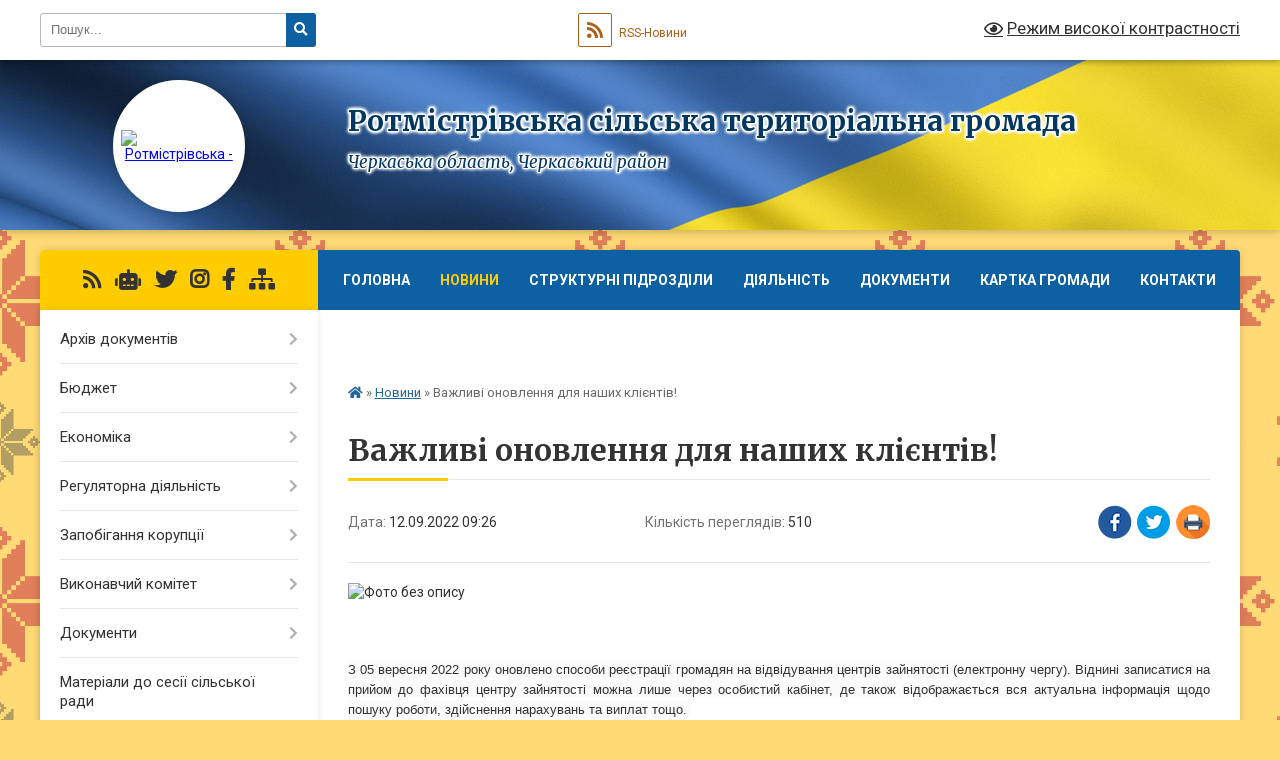

--- FILE ---
content_type: text/html; charset=UTF-8
request_url: https://rotmistrivska-gromada.gov.ua/news/1662964111/
body_size: 23203
content:
<!DOCTYPE html>
<html lang="uk">
<head>
	<!--[if IE]><meta http-equiv="X-UA-Compatible" content="IE=edge"><![endif]-->
	<meta charset="utf-8">
	<meta name="viewport" content="width=device-width, initial-scale=1">
	<!--[if IE]><script>
		document.createElement('header');
		document.createElement('nav');
		document.createElement('main');
		document.createElement('section');
		document.createElement('article');
		document.createElement('aside');
		document.createElement('footer');
		document.createElement('figure');
		document.createElement('figcaption');
	</script><![endif]-->
	<title>Важливі оновлення для наших клієнтів! | Ротмістрівська сільська територіальна громада</title>
	<meta name="description" content=". .  . . З 05 вересня 2022 року оновлено способи реєстрації громадян на відвідування центрів зайнятості (електронну чергу). Віднині записатися на прийом до фахівця центру зайнятості можна лише через особистий кабінет, де також відображ">
	<meta name="keywords" content="Важливі, оновлення, для, наших, клієнтів!, |, Ротмістрівська, сільська, територіальна, громада">

	
		<meta property="og:image" content="https://rada.info/upload/users_files/26359075/02a5c57f8b7e8c2426191c32e84dfe98.jpg">
	<meta property="og:image:width" content="225">
	<meta property="og:image:height" content="225">
			<meta property="og:title" content="Важливі оновлення для наших клієнтів!">
				<meta property="og:type" content="article">
	<meta property="og:url" content="https://rotmistrivska-gromada.gov.ua/news/1662964111/">
		
		<link rel="apple-touch-icon" sizes="57x57" href="https://gromada.org.ua/apple-icon-57x57.png">
	<link rel="apple-touch-icon" sizes="60x60" href="https://gromada.org.ua/apple-icon-60x60.png">
	<link rel="apple-touch-icon" sizes="72x72" href="https://gromada.org.ua/apple-icon-72x72.png">
	<link rel="apple-touch-icon" sizes="76x76" href="https://gromada.org.ua/apple-icon-76x76.png">
	<link rel="apple-touch-icon" sizes="114x114" href="https://gromada.org.ua/apple-icon-114x114.png">
	<link rel="apple-touch-icon" sizes="120x120" href="https://gromada.org.ua/apple-icon-120x120.png">
	<link rel="apple-touch-icon" sizes="144x144" href="https://gromada.org.ua/apple-icon-144x144.png">
	<link rel="apple-touch-icon" sizes="152x152" href="https://gromada.org.ua/apple-icon-152x152.png">
	<link rel="apple-touch-icon" sizes="180x180" href="https://gromada.org.ua/apple-icon-180x180.png">
	<link rel="icon" type="image/png" sizes="192x192"  href="https://gromada.org.ua/android-icon-192x192.png">
	<link rel="icon" type="image/png" sizes="32x32" href="https://gromada.org.ua/favicon-32x32.png">
	<link rel="icon" type="image/png" sizes="96x96" href="https://gromada.org.ua/favicon-96x96.png">
	<link rel="icon" type="image/png" sizes="16x16" href="https://gromada.org.ua/favicon-16x16.png">
	<link rel="manifest" href="https://gromada.org.ua/manifest.json">
	<meta name="msapplication-TileColor" content="#ffffff">
	<meta name="msapplication-TileImage" content="https://gromada.org.ua/ms-icon-144x144.png">
	<meta name="theme-color" content="#ffffff">
	
	
		<meta name="robots" content="">
	
	<link rel="preconnect" href="https://fonts.googleapis.com">
	<link rel="preconnect" href="https://fonts.gstatic.com" crossorigin>
	<link href="https://fonts.googleapis.com/css?family=Merriweather:400i,700|Roboto:400,400i,700,700i&amp;subset=cyrillic-ext" rel="stylesheet">

    <link rel="preload" href="https://cdnjs.cloudflare.com/ajax/libs/font-awesome/5.9.0/css/all.min.css" as="style">
	<link rel="stylesheet" href="https://cdnjs.cloudflare.com/ajax/libs/font-awesome/5.9.0/css/all.min.css" integrity="sha512-q3eWabyZPc1XTCmF+8/LuE1ozpg5xxn7iO89yfSOd5/oKvyqLngoNGsx8jq92Y8eXJ/IRxQbEC+FGSYxtk2oiw==" crossorigin="anonymous" referrerpolicy="no-referrer" />
	
	
    <link rel="preload" href="//gromada.org.ua/themes/ukraine/css/styles_vip.css?v=3.38" as="style">
	<link rel="stylesheet" href="//gromada.org.ua/themes/ukraine/css/styles_vip.css?v=3.38">
	
	<link rel="stylesheet" href="//gromada.org.ua/themes/ukraine/css/9919/theme_vip.css?v=1768956503">
	
		<!--[if lt IE 9]>
	<script src="https://oss.maxcdn.com/html5shiv/3.7.2/html5shiv.min.js"></script>
	<script src="https://oss.maxcdn.com/respond/1.4.2/respond.min.js"></script>
	<![endif]-->
	<!--[if gte IE 9]>
	<style type="text/css">
		.gradient { filter: none; }
	</style>
	<![endif]-->

</head>
<body class="">

	<a href="#top_menu" class="skip-link link" aria-label="Перейти до головного меню (Alt+1)" accesskey="1">Перейти до головного меню (Alt+1)</a>
	<a href="#left_menu" class="skip-link link" aria-label="Перейти до бічного меню (Alt+2)" accesskey="2">Перейти до бічного меню (Alt+2)</a>
    <a href="#main_content" class="skip-link link" aria-label="Перейти до головного вмісту (Alt+3)" accesskey="3">Перейти до текстового вмісту (Alt+3)</a>

	

		<div id="all_screen">

						<section class="search_menu">
				<div class="wrap">
					<div class="row">
						<div class="grid-25 fl">
							<form action="https://rotmistrivska-gromada.gov.ua/search/" class="search">
								<input type="text" name="q" value="" placeholder="Пошук..." aria-label="Введіть пошукову фразу" required>
								<button type="submit" name="search" value="y" aria-label="Натисніть, щоб здійснити пошук"><i class="fa fa-search"></i></button>
							</form>
							<a id="alt_version_eye" href="#" title="Режим високої контрастності" onclick="return set_special('d472ec671d9543d32d81c62c2ee18938eb238704');"><i class="far fa-eye"></i></a>
						</div>
						<div class="grid-75">
							<div class="row">
								<div class="grid-25" style="padding-top: 13px;">
									<div id="google_translate_element"></div>
								</div>
								<div class="grid-25" style="padding-top: 13px;">
									<a href="https://gromada.org.ua/rss/9919/" class="rss" title="RSS-стрічка"><span><i class="fa fa-rss"></i></span> RSS-Новини</a>
								</div>
								<div class="grid-50 alt_version_block">

									<div class="alt_version">
										<a href="#" class="set_special_version" onclick="return set_special('d472ec671d9543d32d81c62c2ee18938eb238704');"><i class="far fa-eye"></i> Режим високої контрастності</a>
									</div>

								</div>
								<div class="clearfix"></div>
							</div>
						</div>
						<div class="clearfix"></div>
					</div>
				</div>
			</section>
			
			<header>
				<div class="wrap">
					<div class="row">

						<div class="grid-25 logo fl">
							<a href="https://rotmistrivska-gromada.gov.ua/" id="logo" class="form_2">
								<img src="https://rada.info/upload/users_files/26359075/gerb/Rotmistrivka_gerb_1.png" alt="Ротмістрівська - ">
							</a>
						</div>
						<div class="grid-75 title fr">
							<div class="slogan_1">Ротмістрівська сільська територіальна громада</div>
							<div class="slogan_2">Черкаська область, Черкаський район</div>
						</div>
						<div class="clearfix"></div>

					</div>
					
										
				</div>
			</header>

			<div class="wrap">
				<section class="middle_block">

					<div class="row">
						<div class="grid-75 fr">
							<nav class="main_menu" id="top_menu">
								<ul>
																		<li class="">
										<a href="https://rotmistrivska-gromada.gov.ua/main/">Головна</a>
																													</li>
																		<li class="active">
										<a href="https://rotmistrivska-gromada.gov.ua/news/">Новини</a>
																													</li>
																		<li class=" has-sub">
										<a href="https://rotmistrivska-gromada.gov.ua/strukturni-pidrozdili-15-56-09-14-03-2019/">Структурні підрозділи</a>
																				<button onclick="return show_next_level(this);" aria-label="Показати підменю"></button>
																														<ul>
																						<li>
												<a href="https://rotmistrivska-gromada.gov.ua/kerivnij-sklad-08-24-20-18-03-2019/">Керівний склад та відділи</a>
																																			</li>
																						<li>
												<a href="https://rotmistrivska-gromada.gov.ua/vikonavchij-komitet-08-25-26-18-03-2019/">Виконавчий комітет</a>
																																			</li>
																						<li>
												<a href="https://rotmistrivska-gromada.gov.ua/postijni-komisii-08-29-01-18-03-2019/">Постійні комісії</a>
																																			</li>
																						<li>
												<a href="https://rotmistrivska-gromada.gov.ua/deputatskij-sklad-11-49-26-14-08-2019/">Депутатський склад</a>
																																			</li>
																																</ul>
																			</li>
																		<li class=" has-sub">
										<a href="https://rotmistrivska-gromada.gov.ua/diyalnist-15-56-45-14-03-2019/">Діяльність</a>
																				<button onclick="return show_next_level(this);" aria-label="Показати підменю"></button>
																														<ul>
																						<li>
												<a href="https://rotmistrivska-gromada.gov.ua/polozhennya-pro-postijni-komisii-rotmistrivskoi-silskoi-radi-14-07-34-15-07-2019/">Положення  про постійні комісії Ротмістрівської сільської ради</a>
																																			</li>
																						<li>
												<a href="https://rotmistrivska-gromada.gov.ua/reglament-10-06-19-12-07-2019/">Регламент</a>
																																			</li>
																						<li>
												<a href="https://rotmistrivska-gromada.gov.ua/planuvannya-10-08-47-12-07-2019/">Планування</a>
																																			</li>
																						<li>
												<a href="https://rotmistrivska-gromada.gov.ua/publichna-informaciya-16-01-24-16-07-2019/">Публічна інформація</a>
																																			</li>
																																</ul>
																			</li>
																		<li class=" has-sub">
										<a href="https://rotmistrivska-gromada.gov.ua/dokumenti-13-59-28-18-11-2021/">Документи</a>
																				<button onclick="return show_next_level(this);" aria-label="Показати підменю"></button>
																														<ul>
																						<li>
												<a href="https://rotmistrivska-gromada.gov.ua/zakon-ukraini-pro-misceve-samovryaduvannya-v-ukraini-14-02-59-18-11-2021/">Закон України "Про місцеве самоврядування в Україні"</a>
																																			</li>
																						<li>
												<a href="https://rotmistrivska-gromada.gov.ua/poryadok-dennij-sesii-14-05-52-18-11-2021/">Порядок денний сесії</a>
																																			</li>
																						<li>
												<a href="https://rotmistrivska-gromada.gov.ua/poryadok-dennij-vikonkomu-14-35-47-25-11-2021/">Порядок денний виконкому</a>
																																			</li>
																																</ul>
																			</li>
																		<li class=" has-sub">
										<a href="https://rotmistrivska-gromada.gov.ua/structure/">Картка громади</a>
																				<button onclick="return show_next_level(this);" aria-label="Показати підменю"></button>
																														<ul>
																						<li>
												<a href="https://rotmistrivska-gromada.gov.ua/pasport-gromadi-15-57-38-14-03-2019/">Паспорт громади</a>
																																			</li>
																						<li>
												<a href="https://rotmistrivska-gromada.gov.ua/photo/">Фотогалерея</a>
																																			</li>
																						<li>
												<a href="https://rotmistrivska-gromada.gov.ua/istorichna-dovidka-09-08-28-18-03-2019/">Історична довідка</a>
																																			</li>
																																</ul>
																			</li>
																		<li class="">
										<a href="https://rotmistrivska-gromada.gov.ua/feedback/">Контакти</a>
																													</li>
																		<li class="">
										<a href="https://rotmistrivska-gromada.gov.ua/foto-11-49-16-18-03-2019/">Фото</a>
																													</li>
																										</ul>

								<button class="menu-button" id="open-button" tabindex="-1"><i class="fas fa-bars"></i> Меню сайту</button>

							</nav>
							
							<div class="clearfix"></div>

														<section class="bread_crumbs">
								<div xmlns:v="http://rdf.data-vocabulary.org/#"><a href="https://rotmistrivska-gromada.gov.ua/" title="Головна сторінка"><i class="fas fa-home"></i></a> &raquo; <a href="https://rotmistrivska-gromada.gov.ua/news/" aria-current="page">Новини</a>  &raquo; <span>Важливі оновлення для наших клієнтів!</span></div>
							</section>
							
							<main id="main_content">

																											<h1>Важливі оновлення для наших клієнтів!</h1>


<div class="row">
	<div class="grid-30 one_news_date">
		Дата: <span>12.09.2022 09:26</span>
	</div>
	<div class="grid-30 one_news_count">
		Кількість переглядів: <span>510</span>
	</div>
		<div class="grid-30 one_news_socials">
		<button class="social_share" data-type="fb" aria-label="Поширити у Фейсбук"><img src="//gromada.org.ua/themes/ukraine/img/share/fb.png" alt="Іконка Facebook"></button>
		<button class="social_share" data-type="tw" aria-label="Поширити в Tweitter"><img src="//gromada.org.ua/themes/ukraine/img/share/tw.png" alt="Іконка Twitter"></button>
		<button class="print_btn" onclick="window.print();" aria-label="Надрукувати статтю"><img src="//gromada.org.ua/themes/ukraine/img/share/print.png" alt="Значок принтера"></button>
	</div>
		<div class="clearfix"></div>
</div>

<hr>

<p><img alt="Фото без опису"  alt="" src="https://rada.info/upload/users_files/26359075/02a5c57f8b7e8c2426191c32e84dfe98.jpg" style="width: 225px; height: 225px;" /></p>

<p>&nbsp;</p>

<p style="margin-top:23px; margin-bottom:9px; text-align:justify"><span style="font-size:11pt"><span style="background:#fbfbfb"><span style="line-height:normal"><span style="font-family:Calibri,sans-serif"><span style="font-size:10.0pt"><span style="font-family:&quot;Verdana&quot;,sans-serif">З 05 вересня 2022 року оновлено способи реєстрації громадян на відвідування центрів зайнятості (електронну чергу). Віднині записатися на прийом до фахівця центру зайнятості можна лише через особистий кабінет, де також відображається вся актуальна інформація щодо пошуку роботи, здійснення нарахувань та виплат тощо.&nbsp;</span></span></span></span></span></span></p>

<p style="margin-top:14px; margin-bottom:9px; text-align:justify"><span style="font-size:11pt"><span style="background:#fbfbfb"><span style="line-height:normal"><span style="font-family:Calibri,sans-serif"><span style="font-size:10.0pt"><span style="font-family:&quot;Verdana&quot;,sans-serif"><span style="color:#333333">Реєстрація та вхід до персонального кабінету надалі буде здійснюватися виключно через кваліфікований електронний підпис (</span></span></span><a href="https://zakon.rada.gov.ua/laws/show/2155-19#Text" target="_blank"><span lang="RU" style="font-size:10.0pt"><span style="font-family:&quot;Verdana&quot;,sans-serif"><span style="color:#045ba7"><span style="text-decoration:none"><span style="text-underline:none">https://zakon.rada.gov.ua/laws/show/2155-19#Text</span></span></span></span></span></a><span style="font-size:10.0pt"><span style="font-family:&quot;Verdana&quot;,sans-serif"><span style="color:#333333">).&nbsp;</span></span></span></span></span></span></span></p>

<p style="margin-top:14px; margin-bottom:9px; text-align:justify"><span style="font-size:11pt"><span style="background:#fbfbfb"><span style="line-height:normal"><span style="font-family:Calibri,sans-serif"><span style="font-size:10.0pt"><span style="font-family:&quot;Verdana&quot;,sans-serif"><span style="color:#333333">&nbsp;Зареєструвати кабінет можна тут (</span></span></span><a href="http://vlada.pp.ua/goto/aHR0cHM6Ly9jdXR0Lmx5Lzd0OTl4b0Q=/" target="_blank" rel="nofollow" target="_blank"><span lang="RU" style="font-size:10.0pt"><span style="font-family:&quot;Verdana&quot;,sans-serif"><span style="color:#045ba7"><span style="text-decoration:none"><span style="text-underline:none">https://cutt.ly/7t99xoD</span></span></span></span></span></a><span style="font-size:10.0pt"><span style="font-family:&quot;Verdana&quot;,sans-serif"><span style="color:#333333">).&nbsp;</span></span></span></span></span></span></span></p>

<p style="margin-top:14px; margin-bottom:9px; text-align:justify"><span style="font-size:11pt"><span style="background:#fbfbfb"><span style="line-height:normal"><span style="font-family:Calibri,sans-serif"><span style="font-size:10.0pt"><span style="font-family:&quot;Verdana&quot;,sans-serif"><span style="color:#333333">Інструкція:&nbsp;</span></span></span><a href="http://vlada.pp.ua/goto/aHR0cHM6Ly9jdXR0Lmx5L3l0OTlubTYuJUMyJUEwJUMyJUEw/" target="_blank" rel="nofollow" target="_blank"><span lang="RU" style="font-size:10.0pt"><span style="font-family:&quot;Verdana&quot;,sans-serif"><span style="color:#045ba7"><span style="text-decoration:none"><span style="text-underline:none">https://cutt.ly/yt99nm6.&nbsp;&nbsp;</span></span></span></span></span></a></span></span></span></span></p>

<p style="margin-top:14px; margin-bottom:9px; text-align:justify"><span style="font-size:11pt"><span style="background:#fbfbfb"><span style="line-height:normal"><span style="font-family:Calibri,sans-serif"><span style="font-size:10.0pt"><span style="font-family:&quot;Verdana&quot;,sans-serif"><span style="color:#333333">Обмежена кількість&nbsp; записів: 1 талон = 1 відвідування одного центру зайнятості.</span></span></span></span></span></span></span></p>

<p style="margin-top:14px; margin-bottom:9px; text-align:justify"><span style="font-size:11pt"><span style="background:#fbfbfb"><span style="line-height:normal"><span style="font-family:Calibri,sans-serif"><span style="font-size:10.0pt"><span style="font-family:&quot;Verdana&quot;,sans-serif"><span style="color:#333333">Нагадуємо, що подати заяви на отримання статусу безробітного та призначення (поновлення) виплат допомоги по безробіттю можна онлайн через урядовий&nbsp;</span></span></span><a href="https://diia.gov.ua/services/otrimannya-statusu-bezrobitnogo" target="_blank"><span lang="RU" style="font-size:10.0pt"><span style="font-family:&quot;Verdana&quot;,sans-serif"><span style="color:#045ba7"><span style="text-decoration:none"><span style="text-underline:none">портал &ldquo;Дія&rdquo;</span></span></span></span></span></a><span style="font-size:10.0pt"><span style="font-family:&quot;Verdana&quot;,sans-serif"><span style="color:#333333">,&nbsp;<a href="https://docs.google.com/forms/d/e/1FAIpQLScqvBDZSSWTfLb2e6SgZFEUsfUPtt_hPWmd3cKIU559jpEZDg/viewform" target="_blank"><span style="color:#045ba7"><span style="text-decoration:none"><span style="text-underline:none">гугл-форму</span></span></span></a>&nbsp;служби зайнятості та&nbsp;</span></span></span><a href="http://vlada.pp.ua/goto/aHR0cHM6Ly9jaGF0Ym90LnBhZ2Uvb1pCa0gt/" target="_blank" rel="nofollow" target="_blank"><span lang="RU" style="font-size:10.0pt"><span style="font-family:&quot;Verdana&quot;,sans-serif"><span style="color:#045ba7"><span style="text-decoration:none"><span style="text-underline:none">чат-бот</span></span></span></span></span></a><span style="font-size:10.0pt"><span style="font-family:&quot;Verdana&quot;,sans-serif"><span style="color:#333333">&nbsp;.</span></span></span></span></span></span></span></p>

<p style="margin-top:14px; text-align:justify"><span style="font-size:11pt"><span style="background:#fbfbfb"><span style="line-height:normal"><span style="font-family:Calibri,sans-serif"><span style="font-size:10.0pt"><span style="font-family:&quot;Verdana&quot;,sans-serif"><span style="color:#333333">Зверніть увагу! Заяви на отримання статусу безробітного, які надіслані на електронну пошту&nbsp;</span></span></span><a href="mailto:inbox@es.dcz.gov.ua"><span lang="RU" style="font-size:10.0pt"><span style="font-family:&quot;Verdana&quot;,sans-serif"><span style="color:#045ba7"><span style="text-decoration:none"><span style="text-underline:none">inbox@es.dcz.gov.ua</span></span></span></span></span></a><span style="font-size:10.0pt"><span style="font-family:&quot;Verdana&quot;,sans-serif"><span style="color:#333333">&nbsp;після 5 вересня 2022 року, не розглядатимуться.</span></span></span></span></span></span></span></p>
<div class="clearfix"></div>

<hr>



<p><a href="https://rotmistrivska-gromada.gov.ua/news/" class="btn btn-grey">&laquo; повернутися</a></p>																	
							</main>
						</div>
						<div class="grid-25 fl">

							<div class="project_name">
								<a href="https://gromada.org.ua/rss/9919/" rel="nofollow" target="_blank" title="RSS-стрічка новин сайту"><i class="fas fa-rss"></i></a>
																<a href="https://rotmistrivska-gromada.gov.ua/feedback/#chat_bot" title="Наша громада в смартфоні"><i class="fas fa-robot"></i></a>
																<a href="https://twitter.com/home?lang=ru" rel="nofollow" target="_blank" title="Наш Twitter"><i class="fab fa-twitter"></i></a>								<a href="https://www.instagram.com/?hl=ru" rel="nofollow" target="_blank" title="Ми в Instagram"><i class="fab fa-instagram"></i></a>								<a href="https://www.facebook.com/rotmistrivka/" rel="nofollow" target="_blank" title="Приєднуйтесь до нас у Facebook"><i class="fab fa-facebook-f"></i></a>																								<a href="https://rotmistrivska-gromada.gov.ua/sitemap/" title="Мапа сайту"><i class="fas fa-sitemap"></i></a>
							</div>
														<aside class="left_sidebar">
							
								
																<nav class="sidebar_menu" id="left_menu">
									<ul>
																				<li class=" has-sub">
											<a href="https://rotmistrivska-gromada.gov.ua/docs/">Архів документів</a>
																						<button onclick="return show_next_level(this);" aria-label="Показати підменю"></button>
																																	<i class="fa fa-chevron-right"></i>
											<ul>
																								<li class="">
													<a href="https://rotmistrivska-gromada.gov.ua/finansova-zvitnist-11-43-55-19-03-2019/">Фінансова звітність</a>
																																						</li>
																								<li class="">
													<a href="https://rotmistrivska-gromada.gov.ua/pravila-vnutrishnogo-trudovogo-rozporyadku-dlya-pracivnikiv-rotmistrivskoi-silskoi-radi-12-17-47-17-05-2021/">Правила внутрішнього трудового розпорядку  для працівників Ротмістрівської сільської ради</a>
																																						</li>
																																			</ul>
																					</li>
																				<li class=" has-sub">
											<a href="https://rotmistrivska-gromada.gov.ua/bjudzhet-11-43-16-09-11-2020/">Бюджет</a>
																						<button onclick="return show_next_level(this);" aria-label="Показати підменю"></button>
																																	<i class="fa fa-chevron-right"></i>
											<ul>
																								<li class=" has-sub">
													<a href="https://rotmistrivska-gromada.gov.ua/pasporti-bjudzhetnih-program-15-20-08-14-01-2021/">Паспорти бюджетних програм</a>
																										<button onclick="return show_next_level(this);" aria-label="Показати підменю"></button>
																																							<i class="fa fa-chevron-right"></i>
													<ul>
																												<li><a href="https://rotmistrivska-gromada.gov.ua/2020-rik-15-22-28-14-01-2021/">2020 рік</a></li>
																												<li><a href="https://rotmistrivska-gromada.gov.ua/2021-rik-16-23-50-17-05-2021/">2021 рік</a></li>
																												<li><a href="https://rotmistrivska-gromada.gov.ua/2022-rik-11-59-11-16-03-2022/">2022 рік</a></li>
																												<li><a href="https://rotmistrivska-gromada.gov.ua/2023-rik-10-04-54-20-02-2023/">2023 рік</a></li>
																												<li><a href="https://rotmistrivska-gromada.gov.ua/2024-rik-14-36-58-15-01-2024/">2024 рік</a></li>
																												<li><a href="https://rotmistrivska-gromada.gov.ua/2025-rik-13-59-25-16-01-2025/">2025 рік</a></li>
																																									</ul>
																									</li>
																								<li class="">
													<a href="https://rotmistrivska-gromada.gov.ua/zviti-pro-vikonannya-pasportiv-09-33-09-21-05-2021/">Звіти про виконання паспортів</a>
																																						</li>
																								<li class="">
													<a href="https://rotmistrivska-gromada.gov.ua/cili-derzhavnoi-politiki-u-sferah-diyalnosti-15-49-33-01-06-2021/">Цілі державної політики у сферах діяльності</a>
																																						</li>
																								<li class="">
													<a href="https://rotmistrivska-gromada.gov.ua/rezultati-ocinki-efektivnosti-bjudzhetnih-program-za-zvitnij-bjudzhetnij-period-15-21-25-02-06-2021/">Результати оцінки ефективності бюджетних програм за звітний бюджетний період</a>
																																						</li>
																								<li class="">
													<a href="https://rotmistrivska-gromada.gov.ua/bjudzhetni-zapiti-10-26-21-20-05-2021/">Бюджетні запити</a>
																																						</li>
																								<li class="">
													<a href="https://rotmistrivska-gromada.gov.ua/informaciya-pro-vikonannya-bjudzhetu-rotmistrivskoi-silskoi-obednanoi-teritorialnoi-gromadi-10-11-44-01-06-2021/">ІНФОРМАЦІЯ про виконання бюджету Ротмістрівської сільської об'єднаної територіальної громади</a>
																																						</li>
																								<li class="">
													<a href="https://rotmistrivska-gromada.gov.ua/novini-15-22-31-29-06-2021/">Новини</a>
																																						</li>
																								<li class="">
													<a href="https://rotmistrivska-gromada.gov.ua/prognoz-bjudzhetu-na-2022-rik-11-48-55-21-07-2021/">Прогноз бюджету на 2022 рік</a>
																																						</li>
																								<li class=" has-sub">
													<a href="https://rotmistrivska-gromada.gov.ua/zmini-do-pasportiv-11-44-36-30-05-2022/">Зміни до паспортів</a>
																										<button onclick="return show_next_level(this);" aria-label="Показати підменю"></button>
																																							<i class="fa fa-chevron-right"></i>
													<ul>
																												<li><a href="https://rotmistrivska-gromada.gov.ua/2022-rik-11-46-54-30-05-2022/">2022 рік</a></li>
																																									</ul>
																									</li>
																																			</ul>
																					</li>
																				<li class=" has-sub">
											<a href="https://rotmistrivska-gromada.gov.ua/ekonomika-11-55-09-13-03-2019/">Економіка</a>
																						<button onclick="return show_next_level(this);" aria-label="Показати підменю"></button>
																																	<i class="fa fa-chevron-right"></i>
											<ul>
																								<li class="">
													<a href="https://rotmistrivska-gromada.gov.ua/strategiya-rozvitku-12-27-16-04-07-2019/">Стратегія розвитку</a>
																																						</li>
																								<li class="">
													<a href="https://rotmistrivska-gromada.gov.ua/gromadski-obgovorennya-10-39-00-28-05-2021/">Громадські обговорення</a>
																																						</li>
																																			</ul>
																					</li>
																				<li class=" has-sub">
											<a href="https://rotmistrivska-gromada.gov.ua/regulyatorna-diyalnist-15-19-32-12-03-2019/">Регуляторна діяльність</a>
																						<button onclick="return show_next_level(this);" aria-label="Показати підменю"></button>
																																	<i class="fa fa-chevron-right"></i>
											<ul>
																								<li class="">
													<a href="https://rotmistrivska-gromada.gov.ua/i-normativnopravova-baza-09-42-01-06-05-2019/">І Нормативно-правова база</a>
																																						</li>
																								<li class="">
													<a href="https://rotmistrivska-gromada.gov.ua/ii-planuvannya-diyalnosti-09-42-24-06-05-2019/">ІІ Планування діяльності</a>
																																						</li>
																								<li class="">
													<a href="https://rotmistrivska-gromada.gov.ua/opriljudnennya-chinnih-regulyatornih-aktiv-16-58-58-26-03-2019/">ІІІ Оприлюднення проектів регуляторних актів та аналізу регуляторного впливу</a>
																																						</li>
																								<li class="">
													<a href="https://rotmistrivska-gromada.gov.ua/iv-dijuchi-regulyatorni-akti-09-51-50-06-05-2019/">IV Діючі регуляторні акти</a>
																																						</li>
																								<li class="">
													<a href="https://rotmistrivska-gromada.gov.ua/v-vidstezhennya-rezultativnosti-regulyatornih-aktiv-09-52-52-06-05-2019/">V Відстеження результативності регуляторних актів</a>
																																						</li>
																								<li class="">
													<a href="https://rotmistrivska-gromada.gov.ua/vi-infomaciya-pro-zdijsnennya-regulyatornoi-diyalnosti-09-53-38-06-05-2019/">VI Інфомація про здійснення регуляторної діяльності</a>
																																						</li>
																								<li class="">
													<a href="https://rotmistrivska-gromada.gov.ua/vii-vidpovidalni-osobi-za-zdijsnennya-regulyatornoi-diyalnosti-09-54-25-06-05-2019/">VII  Відповідальні особи за здійснення регуляторної діяльності</a>
																																						</li>
																																			</ul>
																					</li>
																				<li class=" has-sub">
											<a href="https://rotmistrivska-gromada.gov.ua/zapobigannya-korupcii-12-31-13-15-05-2019/">Запобігання корупції</a>
																						<button onclick="return show_next_level(this);" aria-label="Показати підменю"></button>
																																	<i class="fa fa-chevron-right"></i>
											<ul>
																								<li class="">
													<a href="https://rotmistrivska-gromada.gov.ua/garyacha-liniya-12-31-41-15-05-2019/">Гаряча лінія</a>
																																						</li>
																								<li class="">
													<a href="https://rotmistrivska-gromada.gov.ua/normativnopravova-baza-14-37-21-02-11-2021/">Нормативно-правова база</a>
																																						</li>
																								<li class="">
													<a href="https://rotmistrivska-gromada.gov.ua/novini-13-05-43-01-02-2022/">Новини</a>
																																						</li>
																								<li class=" has-sub">
													<a href="https://rotmistrivska-gromada.gov.ua/ochischennya-vladi-14-37-50-02-11-2021/">Очищення влади</a>
																										<button onclick="return show_next_level(this);" aria-label="Показати підменю"></button>
																																							<i class="fa fa-chevron-right"></i>
													<ul>
																												<li><a href="https://rotmistrivska-gromada.gov.ua/normativni-dokumenti-14-22-59-03-11-2021/">Нормативні документи</a></li>
																												<li><a href="https://rotmistrivska-gromada.gov.ua/provedennya-perevirki-vidpovidno-do-zakonu-ukraini-pro-ochischennya-vladi-14-23-49-03-11-2021/">Проведення перевірки відповідно до Закону України “Про очищення влади”</a></li>
																																									</ul>
																									</li>
																								<li class="">
													<a href="https://rotmistrivska-gromada.gov.ua/deklaruvannya-14-38-15-02-11-2021/">Декларування</a>
																																						</li>
																								<li class="">
													<a href="https://rotmistrivska-gromada.gov.ua/konflikt-interesiv-14-39-15-02-11-2021/">Конфлікт інтересів</a>
																																						</li>
																								<li class="">
													<a href="https://rotmistrivska-gromada.gov.ua/upovnovazhena-osoba-z-pitan-zapobigannya-ta-viyavlennya-korupcii-14-39-40-02-11-2021/">Уповноважена особа з питань запобігання та виявлення корупції</a>
																																						</li>
																																			</ul>
																					</li>
																				<li class=" has-sub">
											<a href="https://rotmistrivska-gromada.gov.ua/vikonavchij-komitet-08-21-26-24-03-2019/">Виконавчий комітет</a>
																						<button onclick="return show_next_level(this);" aria-label="Показати підменю"></button>
																																	<i class="fa fa-chevron-right"></i>
											<ul>
																								<li class="">
													<a href="https://rotmistrivska-gromada.gov.ua/polozhennya-pro-vikonavchij-komitet-rotmistrivskoi-silskoi-radi-14-05-27-15-07-2019/">Положення про виконавчий комітет Ротмістрівської сільської ради</a>
																																						</li>
																																			</ul>
																					</li>
																				<li class=" has-sub">
											<a href="https://rotmistrivska-gromada.gov.ua/dokumenti-15-30-41-10-10-2019/">Документи</a>
																						<button onclick="return show_next_level(this);" aria-label="Показати підменю"></button>
																																	<i class="fa fa-chevron-right"></i>
											<ul>
																								<li class="">
													<a href="https://rotmistrivska-gromada.gov.ua/zakon-ukraini-pro-misceve-samovryaduvannya-v-ukraini-15-31-23-10-10-2019/">Закон України "Про місцеве самоврядування в Україні"</a>
																																						</li>
																								<li class=" has-sub">
													<a href="https://rotmistrivska-gromada.gov.ua/videomateriali-17-54-29-12-09-2024/">ВІДЕОМАТЕРІАЛИ</a>
																										<button onclick="return show_next_level(this);" aria-label="Показати підменю"></button>
																																							<i class="fa fa-chevron-right"></i>
													<ul>
																												<li><a href="https://rotmistrivska-gromada.gov.ua/zasidannya-sesii-17-55-04-12-09-2024/">Засідання сесії</a></li>
																																									</ul>
																									</li>
																								<li class="">
													<a href="https://rotmistrivska-gromada.gov.ua/poimenni-golosuvannya-15-32-52-10-10-2019/">Поіменні голосування</a>
																																						</li>
																								<li class="">
													<a href="https://rotmistrivska-gromada.gov.ua/programi-rotmistrivskoi-silskoi-radi-12-16-31-24-03-2021/">Програми Ротмістрівської сільської ради</a>
																																						</li>
																																			</ul>
																					</li>
																				<li class="">
											<a href="https://rotmistrivska-gromada.gov.ua/materiali-do-sesii-silskoi-radi-12-14-44-04-02-2021/">Матеріали до сесії сільської ради</a>
																																</li>
																				<li class="">
											<a href="https://rotmistrivska-gromada.gov.ua/materiali-vikonkomu-silskoi-radi-15-35-04-12-05-2022/">Матеріали виконкому сільської ради</a>
																																</li>
																				<li class=" has-sub">
											<a href="https://rotmistrivska-gromada.gov.ua/poryadki-denni-proekti-protokoli-videozapisi-zasidan-postijnih-komisij-11-27-14-24-09-2024/">Матеріали засідань постійних комісій</a>
																						<button onclick="return show_next_level(this);" aria-label="Показати підменю"></button>
																																	<i class="fa fa-chevron-right"></i>
											<ul>
																								<li class=" has-sub">
													<a href="https://rotmistrivska-gromada.gov.ua/z-pitan-bjudzhetu-i-finansiv-ta-socialnoekonomichnogo-rozvitku-11-29-04-24-09-2024/">З питань бюджету і фінансів та соціально-економічного розвитку</a>
																										<button onclick="return show_next_level(this);" aria-label="Показати підменю"></button>
																																							<i class="fa fa-chevron-right"></i>
													<ul>
																												<li><a href="https://rotmistrivska-gromada.gov.ua/poryadki-denni-proekti-11-33-40-24-09-2024/">Порядки денні (проекти) засідань</a></li>
																												<li><a href="https://rotmistrivska-gromada.gov.ua/protokoli-zasidan-11-34-14-24-09-2024/">Протоколи засідань</a></li>
																												<li><a href="https://rotmistrivska-gromada.gov.ua/videozapisi-zasidan-11-34-47-24-09-2024/">Відеозаписи засідань</a></li>
																																									</ul>
																									</li>
																								<li class=" has-sub">
													<a href="https://rotmistrivska-gromada.gov.ua/z-pitan-budivnictva-arhitekturi-zemelnih-vidnosin-ohoroni-prirodi-ta-ekologii-v-takomu-skladi-11-29-29-24-09-2024/">З питань будівництва, архітектури, земельних відносин, охорони природи та екології</a>
																										<button onclick="return show_next_level(this);" aria-label="Показати підменю"></button>
																																							<i class="fa fa-chevron-right"></i>
													<ul>
																												<li><a href="https://rotmistrivska-gromada.gov.ua/poryadki-denni-proekti-zasidan-14-21-16-24-09-2024/">Порядки денні (проекти) засідань</a></li>
																												<li><a href="https://rotmistrivska-gromada.gov.ua/protokoli-zasidan-14-22-02-24-09-2024/">Протоколи засідань</a></li>
																												<li><a href="https://rotmistrivska-gromada.gov.ua/videozapisi-zasidan-14-23-16-24-09-2024/">Відеозаписи засідань</a></li>
																																									</ul>
																									</li>
																								<li class=" has-sub">
													<a href="https://rotmistrivska-gromada.gov.ua/z-pitan-komunalnoi-vlasnosti-infrastrukturi-transportu-ta-zhitlovokomunalnogo-gospodarstva-v-takomu-skladi-11-29-51-24-09-2024/">З питань комунальної власності, інфраструктури, транспорту та житлово-комунального господарства</a>
																										<button onclick="return show_next_level(this);" aria-label="Показати підменю"></button>
																																							<i class="fa fa-chevron-right"></i>
													<ul>
																												<li><a href="https://rotmistrivska-gromada.gov.ua/poryadki-denni-proekti-zasidan-14-21-25-24-09-2024/">Порядки денні (проекти) засідань</a></li>
																												<li><a href="https://rotmistrivska-gromada.gov.ua/protokoli-zasidan-14-22-19-24-09-2024/">Протоколи засідань</a></li>
																												<li><a href="https://rotmistrivska-gromada.gov.ua/videozapisi-zasidan-14-23-25-24-09-2024/">Відеозаписи засідань</a></li>
																																									</ul>
																									</li>
																								<li class=" has-sub">
													<a href="https://rotmistrivska-gromada.gov.ua/z-pitan-reglamentu-deputatskoi-etiki-zabezpechennya-zakonnosti-zapobigannya-korupcii-z-pitan-osviti-kulturi-molodi-sportu-ohoroni-zdorov’y-11-30-12-24-09-2024/">З питань регламенту, депутатської етики, забезпечення законності, запобігання корупції, з питань освіти, культури, молоді, спорту, охорони здоров’я та соціального захисту населення</a>
																										<button onclick="return show_next_level(this);" aria-label="Показати підменю"></button>
																																							<i class="fa fa-chevron-right"></i>
													<ul>
																												<li><a href="https://rotmistrivska-gromada.gov.ua/poryadki-denni-proekti-zasidan-14-21-37-24-09-2024/">Порядки денні (проекти) засідань</a></li>
																												<li><a href="https://rotmistrivska-gromada.gov.ua/protokoli-zasidan-14-22-30-24-09-2024/">Протоколи засідань</a></li>
																												<li><a href="https://rotmistrivska-gromada.gov.ua/videozapisi-zasidan-14-23-35-24-09-2024/">Відеозаписи засідань</a></li>
																																									</ul>
																									</li>
																								<li class=" has-sub">
													<a href="https://rotmistrivska-gromada.gov.ua/zasidannya-spilnih-komisij-12-14-13-26-11-2024/">Засідання спільних комісій</a>
																										<button onclick="return show_next_level(this);" aria-label="Показати підменю"></button>
																																							<i class="fa fa-chevron-right"></i>
													<ul>
																												<li><a href="https://rotmistrivska-gromada.gov.ua/poryadki-denni-proekti-zasidan-12-14-44-26-11-2024/">Порядки денні (проекти) засідань</a></li>
																												<li><a href="https://rotmistrivska-gromada.gov.ua/protokoli-zasidan-12-15-04-26-11-2024/">Протоколи засідань</a></li>
																												<li><a href="https://rotmistrivska-gromada.gov.ua/videozapisi-zasidan-12-15-29-26-11-2024/">Відеозаписи засідань</a></li>
																																									</ul>
																									</li>
																																			</ul>
																					</li>
																				<li class=" has-sub">
											<a href="https://rotmistrivska-gromada.gov.ua/zviti-11-47-41-25-03-2025/">Звіти</a>
																						<button onclick="return show_next_level(this);" aria-label="Показати підменю"></button>
																																	<i class="fa fa-chevron-right"></i>
											<ul>
																								<li class="">
													<a href="https://rotmistrivska-gromada.gov.ua/zviti-deputativ-11-49-37-25-03-2025/">Звіти депутатів</a>
																																						</li>
																																			</ul>
																					</li>
																				<li class=" has-sub">
											<a href="https://rotmistrivska-gromada.gov.ua/gromadyanam-11-49-31-23-02-2024/">Громадянам</a>
																						<button onclick="return show_next_level(this);" aria-label="Показати підменю"></button>
																																	<i class="fa fa-chevron-right"></i>
											<ul>
																								<li class="">
													<a href="https://rotmistrivska-gromada.gov.ua/procedura-provedennya-triskladovogo-testu-11-50-29-23-02-2024/">Процедура проведення трискладового тесту</a>
																																						</li>
																								<li class="">
													<a href="https://rotmistrivska-gromada.gov.ua/informacijna-dovidka-14-54-55-23-02-2024/">ІНФОРМАЦІЙНА ДОВІДКА</a>
																																						</li>
																																			</ul>
																					</li>
																				<li class=" has-sub">
											<a href="https://rotmistrivska-gromada.gov.ua/vakansii-12-23-18-15-05-2019/">Вакансії</a>
																						<button onclick="return show_next_level(this);" aria-label="Показати підменю"></button>
																																	<i class="fa fa-chevron-right"></i>
											<ul>
																								<li class="">
													<a href="https://rotmistrivska-gromada.gov.ua/pro-provedennya-konkursu-na-zamischennya-vakantnih-posad-12-26-03-15-05-2019/">Про проведення конкурсу на заміщення вакантних посад</a>
																																						</li>
																																			</ul>
																					</li>
																				<li class=" has-sub">
											<a href="https://rotmistrivska-gromada.gov.ua/bezbarernist-10-58-08-04-07-2024/">БЕЗБАР'ЄРНІСТЬ</a>
																						<button onclick="return show_next_level(this);" aria-label="Показати підменю"></button>
																																	<i class="fa fa-chevron-right"></i>
											<ul>
																								<li class="">
													<a href="https://rotmistrivska-gromada.gov.ua/bezbar’ernij-kalendar-11-26-12-11-07-2024/">Безбар’єрний календар</a>
																																						</li>
																								<li class="">
													<a href="https://rotmistrivska-gromada.gov.ua/etika-vzaemodii-z-riznimi-ljudmi-11-27-58-11-07-2024/">Етика взаємодії з різними людьми</a>
																																						</li>
																								<li class="">
													<a href="https://rotmistrivska-gromada.gov.ua/u-voennij-chas-11-29-18-11-07-2024/">У воєнний час</a>
																																						</li>
																								<li class="">
													<a href="https://rotmistrivska-gromada.gov.ua/etika-vzaemodii-u-periodi-stresu-11-30-57-11-07-2024/">Етика взаємодії у періоди стресу</a>
																																						</li>
																								<li class="">
													<a href="https://rotmistrivska-gromada.gov.ua/ljudi-z-dosvidom-vijni-gidnist-vzaemodiya-11-32-35-11-07-2024/">Люди з досвідом війни. Гідність. Взаємодія</a>
																																						</li>
																								<li class="">
													<a href="https://rotmistrivska-gromada.gov.ua/slovnik-11-34-33-11-07-2024/">Словник</a>
																																						</li>
																								<li class="">
													<a href="https://rotmistrivska-gromada.gov.ua/pravila-movi-11-40-48-11-07-2024/">Правила мови</a>
																																						</li>
																								<li class="">
													<a href="https://rotmistrivska-gromada.gov.ua/scho-oznachae-bezbar’ernist-osnovni-termini-10-59-59-04-07-2024/">Що означає безбар’єрність: основні терміни</a>
																																						</li>
																								<li class="">
													<a href="https://rotmistrivska-gromada.gov.ua/skladovi-bezbar’ernosti-11-23-24-04-07-2024/">Складові безбар’єрності</a>
																																						</li>
																								<li class="">
													<a href="https://rotmistrivska-gromada.gov.ua/plan-zahodiv-12-58-12-18-09-2024/">План заходів</a>
																																						</li>
																								<li class="">
													<a href="https://rotmistrivska-gromada.gov.ua/pro-programu-z-realizacii-nacionalnoi-strategii-z-bezberernogo-prostoru-v-ukraini-na-period-do-2030-roku-na-teritorii-rotmistrivskoi-silskoi-14-31-44-25-11-2024/">Про програму з реалізації національної стратегії з безбер'єрного простору в Україні на період до 2030 року на території Ротмістрівської сільської ради</a>
																																						</li>
																																			</ul>
																					</li>
																				<li class=" has-sub">
											<a href="https://rotmistrivska-gromada.gov.ua/cnap-10-08-02-18-03-2019/">ЦНАП</a>
																						<button onclick="return show_next_level(this);" aria-label="Показати підменю"></button>
																																	<i class="fa fa-chevron-right"></i>
											<ul>
																								<li class="">
													<a href="https://rotmistrivska-gromada.gov.ua/uvaga-dovidkova-infrmaciya-10-57-17-20-06-2019/">УВАГА!!! Довідкова інфрмація</a>
																																						</li>
																								<li class="">
													<a href="https://rotmistrivska-gromada.gov.ua/portal-administrativnih-poslug-16-15-13-16-07-2019/">Портал адміністративних послуг</a>
																																						</li>
																								<li class="">
													<a href="https://rotmistrivska-gromada.gov.ua/do-uvagi-vidviduvachiv-14-23-10-23-12-2020/">До уваги відвідувачів</a>
																																						</li>
																								<li class="">
													<a href="https://rotmistrivska-gromada.gov.ua/grafik-roboti-14-23-36-23-12-2020/">Графік роботи</a>
																																						</li>
																								<li class="">
													<a href="https://rotmistrivska-gromada.gov.ua/kontakti-14-23-55-23-12-2020/">Контакти</a>
																																						</li>
																								<li class="">
													<a href="https://rotmistrivska-gromada.gov.ua/dokumentaciya-14-24-20-23-12-2020/">Документація</a>
																																						</li>
																								<li class="">
													<a href="https://rotmistrivska-gromada.gov.ua/administrativni-poslugi-14-25-06-23-12-2020/">Адміністративні послуги</a>
																																						</li>
																								<li class="">
													<a href="https://rotmistrivska-gromada.gov.ua/administrativnij-zbir-14-25-53-23-12-2020/">Адміністративний збір</a>
																																						</li>
																								<li class="">
													<a href="https://rotmistrivska-gromada.gov.ua/zakonodavcha-baza-14-26-13-23-12-2020/">Законодавча база</a>
																																						</li>
																																			</ul>
																					</li>
																				<li class=" has-sub">
											<a href="https://rotmistrivska-gromada.gov.ua/veteranska-politika-11-36-11-05-11-2024/">Ветеранська політика</a>
																						<button onclick="return show_next_level(this);" aria-label="Показати підменю"></button>
																																	<i class="fa fa-chevron-right"></i>
											<ul>
																								<li class=" has-sub">
													<a href="https://rotmistrivska-gromada.gov.ua/druzhina-veterana-11-34-37-01-05-2025/">Дружина ветерана</a>
																										<button onclick="return show_next_level(this);" aria-label="Показати підменю"></button>
																																							<i class="fa fa-chevron-right"></i>
													<ul>
																												<li><a href="https://rotmistrivska-gromada.gov.ua/navchannya-11-36-59-01-05-2025/">Навчання</a></li>
																																									</ul>
																									</li>
																								<li class="">
													<a href="https://rotmistrivska-gromada.gov.ua/novini-15-03-44-20-01-2025/">Новини</a>
																																						</li>
																								<li class="">
													<a href="https://rotmistrivska-gromada.gov.ua/strukturni-pidrozdili-z-veteranskoi-politiki-v-gromadi-15-43-04-06-11-2024/">Структурні підрозділи з ветеранської політики в громаді</a>
																																						</li>
																								<li class="">
													<a href="https://rotmistrivska-gromada.gov.ua/veteranski-prostori-15-43-25-06-11-2024/">Ветеранські простори</a>
																																						</li>
																								<li class="">
													<a href="https://rotmistrivska-gromada.gov.ua/edini-vikna-v-cnap-15-44-01-06-11-2024/">Єдине вікно в ЦНАП</a>
																																						</li>
																								<li class="">
													<a href="https://rotmistrivska-gromada.gov.ua/fahivec-iz-socialnogo-suprovodu-veterana-15-45-07-06-11-2024/">Фахівець із соціального супроводу ветерана</a>
																																						</li>
																								<li class=" has-sub">
													<a href="https://rotmistrivska-gromada.gov.ua/sacialni-poslugi-15-45-35-06-11-2024/">Саціальні послуги</a>
																										<button onclick="return show_next_level(this);" aria-label="Показати підменю"></button>
																																							<i class="fa fa-chevron-right"></i>
													<ul>
																												<li><a href="https://rotmistrivska-gromada.gov.ua/informacijnokonsultativna-pidtrimka-15-46-19-06-11-2024/">Інформаційно-консультативна підтримка</a></li>
																												<li><a href="https://rotmistrivska-gromada.gov.ua/nadannya-psihologichnoi-dopomogi-15-46-49-06-11-2024/">Надання психологічної допомоги</a></li>
																												<li><a href="https://rotmistrivska-gromada.gov.ua/organizaciya-dozvillya-ta-aktivnogo-vidpochinku-15-47-22-06-11-2024/">Організація дозвілля та активного відпочинку</a></li>
																												<li><a href="https://rotmistrivska-gromada.gov.ua/socialna-adaptaciya-veteraniv-ta-chleniv-ih-simej-15-48-04-06-11-2024/">Соціальна адаптація ветеранів та членів їх сімей</a></li>
																												<li><a href="https://rotmistrivska-gromada.gov.ua/socialnij-suprovid-15-48-29-06-11-2024/">Соціальний супровід</a></li>
																												<li><a href="https://rotmistrivska-gromada.gov.ua/kompleksna-socialna-posluga-z-formuvannya-zhittediyalnosti-15-49-16-06-11-2024/">Комплексна соціальна послуга з формування життєдіяльності</a></li>
																																									</ul>
																									</li>
																																			</ul>
																					</li>
																				<li class=" has-sub">
											<a href="https://rotmistrivska-gromada.gov.ua/eveteran-14-32-02-04-11-2024/">Е-Ветеран</a>
																						<button onclick="return show_next_level(this);" aria-label="Показати підменю"></button>
																																	<i class="fa fa-chevron-right"></i>
											<ul>
																								<li class="">
													<a href="https://rotmistrivska-gromada.gov.ua/baza-znan-veterana-14-32-38-04-11-2024/">База знань ветерана</a>
																																						</li>
																								<li class="">
													<a href="https://rotmistrivska-gromada.gov.ua/elektronni-servisi-14-42-00-04-11-2024/">Електронні сервіси</a>
																																						</li>
																								<li class="">
													<a href="https://rotmistrivska-gromada.gov.ua/dovidnik-iz-prav-obov’yazkiv-ta-algoritmu-dij-vijskovosluzhbovcya-u-razi-poranennya-travmi-14-43-42-04-11-2024/">Довідник із прав, обов’язків та алгоритму дій військовослужбовця у разі поранення, травми</a>
																																						</li>
																								<li class="">
													<a href="https://rotmistrivska-gromada.gov.ua/platforma-veterana-cherkaskij-vimir-14-44-13-04-11-2024/">Платформа ветерана "Черкаський вимір""</a>
																																						</li>
																								<li class="">
													<a href="https://rotmistrivska-gromada.gov.ua/platforma-veterana-14-46-11-04-11-2024/">Платформа ветерана</a>
																																						</li>
																								<li class="">
													<a href="https://rotmistrivska-gromada.gov.ua/rozshuk-vijskovosluzhbovcya-dovidka-pro-perebuvannya-vijskovosluzhbovciv-u-miscyah-nesvobodi-vnaslidok-zbrojnoi-agresii-rf-11-53-46-05-11-2024/">Розшук військовослужбовця Довідка про перебування військовослужбовців у місцях несвободи внаслідок збройної агресії РФ</a>
																																						</li>
																																			</ul>
																					</li>
																				<li class=" has-sub">
											<a href="https://rotmistrivska-gromada.gov.ua/kultura-10-00-41-18-03-2019/">Культура</a>
																						<button onclick="return show_next_level(this);" aria-label="Показати підменю"></button>
																																	<i class="fa fa-chevron-right"></i>
											<ul>
																								<li class="">
													<a href="https://rotmistrivska-gromada.gov.ua/kovaliskij-silskij-budinok-kulturi-rotmistrivskoi-silskoi-radi-15-24-14-22-03-2021/">Ковалиський сільський будинок культури  Ротмістрівської сільської ради</a>
																																						</li>
																								<li class="">
													<a href="https://rotmistrivska-gromada.gov.ua/kucivskij-silskij-budinok-kulturi-rotmistrivskoi-silskoi-radi-15-29-11-22-03-2021/">Куцівський сільський будинок культури Ротмістрівської сільської ради</a>
																																						</li>
																								<li class="">
													<a href="https://rotmistrivska-gromada.gov.ua/makiivskij-budinok-kulturi-rotmistrivskoi-silskoi-radi-12-13-00-24-03-2021/">Макіївський будинок культури  Ротмістрівської сільської ради</a>
																																						</li>
																								<li class="">
													<a href="https://rotmistrivska-gromada.gov.ua/melnikivskij-silskij-klub-rotmistrivskoi-silskoi-radi-16-33-22-23-03-2021/">Мельниківський  сільський клуб  Ротмістрівської сільської ради</a>
																																						</li>
																								<li class="">
													<a href="https://rotmistrivska-gromada.gov.ua/tashlickij-budinok-kulturi-rotmistrivskoi-silskoi-radi-16-35-53-23-03-2021/">Ташлицький будинок культури  Ротмістрівської сільської ради</a>
																																						</li>
																								<li class="">
													<a href="https://rotmistrivska-gromada.gov.ua/rotmistrivskij-silskij-budinok-kulturi-rotmistrivskoi-silskoi-radi-15-16-48-25-03-2021/">Ротмістрівський сільський будинок культури  Ротмістрівської сільської ради</a>
																																						</li>
																								<li class="">
													<a href="https://rotmistrivska-gromada.gov.ua/nosachivskij-budinok-kulturi-rotmistrivskoi-silskoi-radi-15-32-58-25-03-2021/">Носачівський будинок культури  Ротмістрівської сільської ради</a>
																																						</li>
																																			</ul>
																					</li>
																				<li class=" has-sub">
											<a href="https://rotmistrivska-gromada.gov.ua/osvita-14-58-02-09-08-2019/">Освіта</a>
																						<button onclick="return show_next_level(this);" aria-label="Показати підменю"></button>
																																	<i class="fa fa-chevron-right"></i>
											<ul>
																								<li class=" has-sub">
													<a href="https://rotmistrivska-gromada.gov.ua/pro-provedennya-uchnivskih-olimpiad-09-40-55-20-12-2024/">Про проведення учнівських олімпіад</a>
																										<button onclick="return show_next_level(this);" aria-label="Показати підменю"></button>
																																							<i class="fa fa-chevron-right"></i>
													<ul>
																												<li><a href="https://rotmistrivska-gromada.gov.ua/2025-rik-12-25-42-15-10-2025/">2025 рік</a></li>
																												<li><a href="https://rotmistrivska-gromada.gov.ua/2024-rik-09-41-17-20-12-2024/">2024 рік</a></li>
																																									</ul>
																									</li>
																								<li class="">
													<a href="https://rotmistrivska-gromada.gov.ua/atestaciya-pedagogichnih-pracivnikiv-zakladiv-osviti-09-29-26-04-10-2024/">Атестація педагогічних працівників закладів освіти</a>
																																						</li>
																								<li class="">
													<a href="https://rotmistrivska-gromada.gov.ua/protidiya-bulingu-09-27-05-03-06-2020/">ПРОТИДІЯ БУЛІНГУ</a>
																																						</li>
																								<li class="">
													<a href="https://rotmistrivska-gromada.gov.ua/novini-13-24-26-06-11-2019/">Новини</a>
																																						</li>
																								<li class="">
													<a href="https://rotmistrivska-gromada.gov.ua/plan-roboti-12-37-28-29-01-2021/">ПЛАН РОБОТИ</a>
																																						</li>
																								<li class=" has-sub">
													<a href="https://rotmistrivska-gromada.gov.ua/provedennya-vseukrainskih-uchnivskih-olimpiad-z-nachalnih-predmetiv-u-20212022-navchalnomu-roci-11-18-57-18-11-2021/">Проведення Всеукраїнських учнівських олімпіад з начальних предметів у 2021-2022 навчальному році</a>
																										<button onclick="return show_next_level(this);" aria-label="Показати підменю"></button>
																																							<i class="fa fa-chevron-right"></i>
													<ul>
																												<li><a href="https://rotmistrivska-gromada.gov.ua/i-etap-11-21-26-18-11-2021/">І етап</a></li>
																												<li><a href="https://rotmistrivska-gromada.gov.ua/ii-etap-11-22-34-18-11-2021/">ІІ етап</a></li>
																												<li><a href="https://rotmistrivska-gromada.gov.ua/iii-etap-11-23-38-18-11-2021/">ІІІ етап</a></li>
																																									</ul>
																									</li>
																								<li class=" has-sub">
													<a href="https://rotmistrivska-gromada.gov.ua/finansova-zvitnist-15-11-41-13-09-2022/">Фінансова звітність</a>
																										<button onclick="return show_next_level(this);" aria-label="Показати підменю"></button>
																																							<i class="fa fa-chevron-right"></i>
													<ul>
																												<li><a href="https://rotmistrivska-gromada.gov.ua/2024-rik-16-41-02-03-10-2024/">2024 рік</a></li>
																												<li><a href="https://rotmistrivska-gromada.gov.ua/2023-rik-13-21-42-03-10-2024/">2023 рік</a></li>
																												<li><a href="https://rotmistrivska-gromada.gov.ua/i-kvartal-2022-roku-15-12-27-13-09-2022/">2022 рік</a></li>
																																									</ul>
																									</li>
																								<li class="">
													<a href="https://rotmistrivska-gromada.gov.ua/potreba-zakladiv-osviti-v-pidruchnikah-12-39-44-26-01-2022/">Потреба закладів освіти в підручниках</a>
																																						</li>
																								<li class="">
													<a href="https://rotmistrivska-gromada.gov.ua/merezha-zakladiv-12-49-08-23-03-2022/">Мережа закладів</a>
																																						</li>
																								<li class="">
													<a href="https://rotmistrivska-gromada.gov.ua/zviti-pro-provedennya-misyachnika-shkilnih-bibliotek-08-35-31-19-11-2021/">Звіти про проведення місячника шкільних бібліотек</a>
																																						</li>
																								<li class=" has-sub">
													<a href="https://rotmistrivska-gromada.gov.ua/zakladi-zagalnoi-serednoi-osviti-09-00-54-13-09-2022/">Заклади загальної середньої освіти</a>
																										<button onclick="return show_next_level(this);" aria-label="Показати підменю"></button>
																																							<i class="fa fa-chevron-right"></i>
													<ul>
																												<li><a href="https://rotmistrivska-gromada.gov.ua/komunalnij-zaklad-rotmistrivskij-licej-rotmichtrivskoi-silskoi-radi-09-03-54-13-09-2022/">Комунальний заклад "Ротмістрівський ліцей Ротмістрівської сільської ради"</a></li>
																												<li><a href="https://rotmistrivska-gromada.gov.ua/komunalnij-zaklad-tashlickij-licej-rotmistrivskoi-silskoi-radi-09-05-00-13-09-2022/">Комунальний заклад "Ташлицький ліцей Ротмістрівської сільської ради"</a></li>
																												<li><a href="https://rotmistrivska-gromada.gov.ua/komunalnij-zaklad-makiivskij-licej-rotmistrivskoi-silskoi-radi-09-05-52-13-09-2022/">Комунальний заклад "Макіївський ліцей Ротмістрівської сільської ради"</a></li>
																												<li><a href="https://rotmistrivska-gromada.gov.ua/komunalnij-zaklad-nosachivska-gimnaziya-rotmistrivskoi-silskoi-radi-09-09-05-13-09-2022/">Комунальний заклад "Носачівська гімназія Ротмістрівської сільської ради"</a></li>
																												<li><a href="https://rotmistrivska-gromada.gov.ua/komunalnij-zaklad-melnikivska-gimnaziya-rotmistrivskoi-silskoi-radi-11-43-43-13-09-2022/">Комунальний заклад " Мельниківська гімназія Ротмістрівської сільської ради"</a></li>
																												<li><a href="https://rotmistrivska-gromada.gov.ua/komunalnij-zaklad-kovaliska-gimnaziya-rotmistrivskoi-silskoi-radi-11-44-30-13-09-2022/">Комунальний заклад "Ковалиська гімназія Ротмістрівської сільської ради"</a></li>
																												<li><a href="https://rotmistrivska-gromada.gov.ua/komunalnij-zaklad-kucivska-gimnaziya-rotmistrivskoi-silskoi-radi-11-45-15-13-09-2022/">Комунальний заклад " Куцівська початкова школа Ротмістрівської сільської ради"</a></li>
																												<li><a href="https://rotmistrivska-gromada.gov.ua/komunalnij-zaklad-sanzhariska-pochatkova-shkola-rotmistrivskoi-silskoi-radi-11-46-37-13-09-2022/">Комунальний заклад "Санжариська початкова школа Ротмістрівської сільської ради"</a></li>
																												<li><a href="https://rotmistrivska-gromada.gov.ua/rotmistrivska-muzichna-shkola-rotmistrivskoi-silskoi-radi-12-08-03-13-09-2022/">Ротмістрівська музична школа Ротмістрівської сільської ради</a></li>
																																									</ul>
																									</li>
																								<li class=" has-sub">
													<a href="https://rotmistrivska-gromada.gov.ua/zviti-zagalna-osvita-15-01-21-22-09-2023/">Звіти про діяльність загальної освіти</a>
																										<button onclick="return show_next_level(this);" aria-label="Показати підменю"></button>
																																							<i class="fa fa-chevron-right"></i>
													<ul>
																												<li><a href="https://rotmistrivska-gromada.gov.ua/zvit-direktora-komunalnogo-zakladu-rotmistrivskij-licej--rotmistrivskoi-silskoi-radi-15-07-45-22-09-2023/">ЗВІТ  директора комунального закладу  «Ротмістрівський ліцей   Ротмістрівської сільської ради»</a></li>
																												<li><a href="https://rotmistrivska-gromada.gov.ua/zvit--vikonujuchogo-obov’yazki-direktora-komunalnogo-zakladu-kucivska-pochatkova-shkola-rotmistrivskoi-silskoi-radi-15-08-53-22-09-2023/">ЗВІТ   ВИКОНУЮЧОГО ОБОВ’ЯЗКИ ДИРЕКТОРА КОМУНАЛЬНОГО ЗАКЛАДУ «КУЦІВСЬКА ПОЧАТКОВА ШКОЛА РОТМІСТРІВСЬКОЇ СІЛЬСЬКОЇ РАДИ»</a></li>
																												<li><a href="https://rotmistrivska-gromada.gov.ua/zvit-vikonujuchoi-obovyazki-direktora-komunalnogo-zakladu-nosachivska-gimnaziya-rotmistrivskoi-silskoi-radi-15-09-39-22-09-2023/">Звіт виконуючої обов'язки директора Комунального закладу  «Носачівська гімназія Ротмістрівської сільської ради»</a></li>
																												<li><a href="https://rotmistrivska-gromada.gov.ua/zvit-tashlickogo-liceju-v-20222023-navchalnomu-roci-15-11-05-22-09-2023/">Звіт Ташлицького ліцею в 2022-2023 навчальному році</a></li>
																												<li><a href="https://rotmistrivska-gromada.gov.ua/komunalnij-zaklad-makiivskij-licej-rotmistrivskoi-silskoi-radi-15-12-41-25-09-2023/">Комунальний заклад «Макіївський ліцей Ротмістрівської сільської ради»</a></li>
																												<li><a href="https://rotmistrivska-gromada.gov.ua/melnikivska-gimnaziya-rotmistrivskoi-silskoi-radi-15-14-23-25-09-2023/">Мельниківська гімназія Ротмістрівської сільської ради</a></li>
																												<li><a href="https://rotmistrivska-gromada.gov.ua/kovaliska-gimnaziya-rotmistrivskoi-silskoi-radi-15-15-50-25-09-2023/">Ковалиська гімназія Ротмістрівської сільської ради</a></li>
																												<li><a href="https://rotmistrivska-gromada.gov.ua/komunalnij-zaklad-sanzhariska-pochatkova-shkola-rotmistrivskoi-silskoi-radi-15-16-36-25-09-2023/">Комунальний заклад «Санжариська початкова школа Ротмістрівської сільської ради»</a></li>
																																									</ul>
																									</li>
																								<li class=" has-sub">
													<a href="https://rotmistrivska-gromada.gov.ua/zakladi-doshkilnoi-osviti-11-47-52-13-09-2022/">Заклади дошкільної освіти</a>
																										<button onclick="return show_next_level(this);" aria-label="Показати підменю"></button>
																																							<i class="fa fa-chevron-right"></i>
													<ul>
																												<li><a href="https://rotmistrivska-gromada.gov.ua/barvinok-vidokremlenij-strukturnij-pidrozdil-komunalnogo-zakladu-kucivska-pochatkova-shkola-rotmistrivskoi-silskoi-radi-11-50-02-13-09-2022/">"Барвінок" - відокремлений структурний підрозділ Комунального закладу "Куцівська початкова школа Ротмістрівської сільської ради"</a></li>
																												<li><a href="https://rotmistrivska-gromada.gov.ua/dzvinochok-strukturnij-pidrozdil-komunalnogo-zakladu-melnikivskoi-gimnazii-rotmistrivskoi-silskoi-radi-11-51-28-13-09-2022/">"Дзвіночок" - структурний підрозділ Комунального закладу "Мельниківської гімназії Ротмістрівської сільської ради"</a></li>
																												<li><a href="https://rotmistrivska-gromada.gov.ua/romashka-zaklad-doshkilnoi-osviti-s-nosachiv-rotmistrivskoi-silskoi-radi-11-56-00-13-09-2022/">"Ромашка" - заклад дошкільної освіти с. Носачів Ротмістрівської сільської ради</a></li>
																												<li><a href="https://rotmistrivska-gromada.gov.ua/romashka-vidokremlenij-strukturnij-pidrozdil-komunalnogo-zakladu-kovaliska-gimnaziya-rotmistrivskoi-silskoi-radi-11-58-06-13-09-2022/">"Ромашка" - відокремлений структурний підрозділ Комунального закладу "Ковалиська гімназія Ротмістрівської сільської ради"</a></li>
																												<li><a href="https://rotmistrivska-gromada.gov.ua/romashka--zaklad-doshkilnoi-osviti-s-makiivka-rotmistrivskoi-silskoi-radi-12-00-16-13-09-2022/">"Ромашка" _ заклад дошкільної освіти с. Макіївка Ротмістрівської сільської ради</a></li>
																												<li><a href="https://rotmistrivska-gromada.gov.ua/sonechko-zaklad-doshkilnoi-osviti-s-samgorodok-rotmistrivskoi-silskoi-radi-12-01-53-13-09-2022/">"Сонечко" - заклад дошкільної освіти с. Самгородок Ротмістрівської сільської ради</a></li>
																												<li><a href="https://rotmistrivska-gromada.gov.ua/sonechko-zaklad-doshkilnoi-osviti-s-tashlik-rotmistrvskoi-silskoi-radi-12-02-57-13-09-2022/">"Сонечко" - заклад дошкільної освіти с. Ташлик Ротмістрвської сільської ради</a></li>
																												<li><a href="https://rotmistrivska-gromada.gov.ua/sonechko-zaklad-doshkilnoi-osviti-s-rotmistrivka-rotmistrivskoi-silskoi-radi-12-05-06-13-09-2022/">"Сонечко" - заклад дошкільної освіти  с. Ротмістрівка Ротмістрівської сільської ради</a></li>
																												<li><a href="https://rotmistrivska-gromada.gov.ua/dzvinochok-zaklad-doshkilnoi-osviti-s-sanzhariha-rotmistrivskoi-silskoi-radi-12-07-10-13-09-2022/">"Дзвіночок" - заклад дошкільної освіти с. Санжариха Ротмістрівської сільської ради</a></li>
																												<li><a href="https://rotmistrivska-gromada.gov.ua/zaklad-doshkilnoi-osviti-sonechko-s-tashlik-rotmistrivskoi-silskoi-radi-14-36-37-08-06-2023/">Заклад дошкільної освіти «Сонечко» с. Ташлик Ротмістрівської сільської ради</a></li>
																																									</ul>
																									</li>
																								<li class=" has-sub">
													<a href="https://rotmistrivska-gromada.gov.ua/zvit-pro-diyalnist-zakladu-doshkilnoi-osviti-10-29-27-19-09-2023/">Звіт про діяльність закладу дошкільної освіти</a>
																										<button onclick="return show_next_level(this);" aria-label="Показати підменю"></button>
																																							<i class="fa fa-chevron-right"></i>
													<ul>
																												<li><a href="https://rotmistrivska-gromada.gov.ua/richnij-zvit-pro-diyalnist-zakladu-doshkilnoi-osviti-sonechko-stashlik-20222023-navchalnij-rik-10-35-21-19-09-2023/">Річний звіт про діяльність закладу дошкільної освіти «Сонечко» с.Ташлик 2022-2023 навчальний рік</a></li>
																																									</ul>
																									</li>
																								<li class=" has-sub">
													<a href="https://rotmistrivska-gromada.gov.ua/pro-provedennya-iii-etapiv-hhiii-mizhnarodnogo-konkursu-z-ukrainskoi-movi-imeni-petra-yacika-08-17-25-31-01-2023/">Про проведення  І-ІІ етапів ХХІІІ Міжнародного конкурсу з української мови  імені Петра Яцика</a>
																										<button onclick="return show_next_level(this);" aria-label="Показати підменю"></button>
																																							<i class="fa fa-chevron-right"></i>
													<ul>
																												<li><a href="https://rotmistrivska-gromada.gov.ua/protokol-provedennya-ii-etapu-mizhnarodnogo-konkursu-z-ukrainskoi-movi-imeni-petra-yacika--u-20232024-navchalnomu-roci-sered-zakladiv-zagaln-14-48-57-25-03-2024/">ПРОТОКОЛ проведення ІІ етапу Міжнародного конкурсу з української мови імені Петра Яцика   у 2023/2024 навчальному році серед закладів загальної середньої освіти Ротмістрівської територіальної громади</a></li>
																																									</ul>
																									</li>
																								<li class=" has-sub">
													<a href="https://rotmistrivska-gromada.gov.ua/zvit-pro-provedennya-konkursu-imeni-tarasa-shevchenka-08-21-58-31-01-2023/">Конкурс імені Тараса Шевченка</a>
																										<button onclick="return show_next_level(this);" aria-label="Показати підменю"></button>
																																							<i class="fa fa-chevron-right"></i>
													<ul>
																												<li><a href="https://rotmistrivska-gromada.gov.ua/2024-12-36-30-12-12-2024/">2024</a></li>
																												<li><a href="https://rotmistrivska-gromada.gov.ua/protokol-provedennya-ii-etapu-xiii-mizhnarodnogo-movnoliteraturnogo-konkursu-uchnivskoi-ta-studentskoi-molodi-imeni-tarasa-shevchenka-u-2022-08-26-33-31-01-2023/">ПРОТОКОЛ проведення ІІ етапу XIІI Міжнародного мовно-літературного конкурсу учнівської та студентської молоді імені Тараса Шевченка  у 2022/2023 навчальному році серед закладів загальної середньої освіти Ротмістрівської територіальної громади</a></li>
																												<li><a href="https://rotmistrivska-gromada.gov.ua/pro-provedennya-iii-etapiv-hiii-mizhnarodnogo-movnoliteraturnogo-konkursu-uchnivskoi-ta-studentskoi-molodi-imeni-tarasa-shevchenka-08-27-07-31-01-2023/">Про проведення І-ІІ етапів  ХІІІ Міжнародного мовно-літературного конкурсу  учнівської та студентської молоді  імені Тараса Шевченка</a></li>
																												<li><a href="https://rotmistrivska-gromada.gov.ua/zvit-pro-provedennya-konkursu-imeni-tarasa-shevchenka-08-28-51-31-01-2023/">Звіт про проведення конкурсу імені Тараса Шевченка</a></li>
																												<li><a href="https://rotmistrivska-gromada.gov.ua/spisok-peremozhciv-08-29-24-31-01-2023/">Список переможців</a></li>
																												<li><a href="https://rotmistrivska-gromada.gov.ua/pro-provedennya-iii-etapiv-hiv-mizhnarodnogo-movnoliteraturnogo-konkursu-uchnivskoi-ta-studentskoi-molodi-imeni-tarasa-shevchenka-14-44-39-25-03-2024/">Про проведення І-ІІ етапів  ХІV Міжнародного мовно-літературного конкурсу  учнівської та студентської молоді  імені Тараса Шевченка</a></li>
																												<li><a href="https://rotmistrivska-gromada.gov.ua/protokol-provedennya-ii-etapu-mizhnarodnogo-movnoliteraturnogo-konkursu-uchnivskoi-ta-studentskoi-molodi-imeni-tarasa-shevchenka-v-20232024--08-43-08-03-01-2024/">ПРОТОКОЛ проведення ІІ етапу Міжнародного мовно-літературного конкурсу  учнівської та студентської молоді імені Тараса Шевченка в 2023-2024 навчальному році серед закладів загальної середньої освіти Ротмістрівської територіальної громади</a></li>
																												<li><a href="https://rotmistrivska-gromada.gov.ua/pro-provedennya-iii-etapiv-hiv-mizhnarodnogo-movnoliteraturnogo-konkursu-uchnivskoi-ta-studentskoi-molodi-imeni-tarasa-shevchenka-08-43-43-03-01-2024/">Про проведення І-ІІ етапів  ХІV Міжнародного мовно-літературного конкурсу  учнівської та студентської молоді  імені Тараса Шевченка</a></li>
																																									</ul>
																									</li>
																								<li class=" has-sub">
													<a href="https://rotmistrivska-gromada.gov.ua/vseukrainska-uchnivska-olimpiada-z-navchalnih-predmetiv-u-20222023-navchalnomu-roci-15-57-42-31-01-2023/">Всеукраїнська учнівська олімпіада з навчальних предметів у 2022/2023 навчальному році</a>
																										<button onclick="return show_next_level(this);" aria-label="Показати підменю"></button>
																																							<i class="fa fa-chevron-right"></i>
													<ul>
																												<li><a href="https://rotmistrivska-gromada.gov.ua/komunalnij-zaklad-kovaliska-gimnaziya-rotmistrivskoi-silskoi-radi-15-58-31-31-01-2023/">Комунальний заклад     «Ковалиська гімназія Ротмістрівської сільської ради»</a></li>
																												<li><a href="https://rotmistrivska-gromada.gov.ua/komunalnij-zaklad-melnikivska-gimnaziya-rotmistrivskoi-silskoi-radi-15-59-20-31-01-2023/">КОМУНАЛЬНИЙ ЗАКЛАД «МЕЛЬНИКІВСЬКА ГІМНАЗІЯ  РОТМІСТРІВСЬКОЇ СІЛЬСЬКОЇ РАДИ»</a></li>
																												<li><a href="https://rotmistrivska-gromada.gov.ua/komunalnij-zaklad-makiivskij-licej-rotmistrivskoi-silskoi-radi-16-02-10-31-01-2023/">КОМУНАЛЬНИЙ ЗАКЛАД  «МАКІЇВСЬКИЙ ЛІЦЕЙ РОТМІСТРІВСЬКОЇ СІЛЬСЬКОЇ РАДИ»</a></li>
																												<li><a href="https://rotmistrivska-gromada.gov.ua/komunalnij-zaklad-tashlickij-licej-rotmistrivskoi-silskoi-radi-16-05-33-31-01-2023/">КОМУНАЛЬНИЙ ЗАКЛАД «ТАШЛИЦЬКИЙ ЛІЦЕЙ РОТМІСТРІВСЬКОЇ СІЛЬСЬКОЇ РАДИ»</a></li>
																												<li><a href="https://rotmistrivska-gromada.gov.ua/komunalnij-zaklad-rotmistrivskij-licej-rotmistrivskoi-silskoi-radi-16-06-15-31-01-2023/">КОМУНАЛЬНИЙ ЗАКЛАД « РОТМІСТРІВСЬКИЙ ЛІЦЕЙ РОТМІСТРІВСЬКОЇ  СІЛЬСЬКОЇ  РАДИ»</a></li>
																												<li><a href="https://rotmistrivska-gromada.gov.ua/rotmistrivska-silska-rada-komunalnij-zaklad-nosachivska-gimnaziya-rotmistrivskoi-silskoi-radi-16-07-47-31-01-2023/">РОТМІСТРІВСЬКА СІЛЬСЬКА РАДА КОМУНАЛЬНИЙ ЗАКЛАД «НОСАЧІВСЬКА ГІМНАЗІЯ РОТМІСТРІВСЬКОЇ СІЛЬСЬКОЇ РАДИ»</a></li>
																																									</ul>
																									</li>
																								<li class="">
													<a href="https://rotmistrivska-gromada.gov.ua/virju-v-majbutne-tvoe-ukraino-10-15-50-06-11-2023/">«Вірю в майбутнє твоє, Україно!»</a>
																																						</li>
																								<li class="">
													<a href="https://rotmistrivska-gromada.gov.ua/mizhnarodnogo-konkursu-z-ukrainskoi-movi-imeni-petra-yacika--u-20232024-navchalnomu-roci-10-03-08-04-01-2024/">Міжнародного конкурсу з української мови імені Петра Яцика   у 2023/2024 навчальному році</a>
																																						</li>
																								<li class=" has-sub">
													<a href="https://rotmistrivska-gromada.gov.ua/pro-pidsumki-provedennya-olimpiad-10-06-16-04-01-2024/">Про підсумки проведення олімпіад</a>
																										<button onclick="return show_next_level(this);" aria-label="Показати підменю"></button>
																																							<i class="fa fa-chevron-right"></i>
													<ul>
																												<li><a href="https://rotmistrivska-gromada.gov.ua/protokol-provedennya-ii-etapu-vseukrainskoi-uchnivskoi-olimpiadi-z-matematiki-10-09-19-04-01-2024/">ПРОТОКОЛ проведення ІІ етапу Всеукраїнської учнівської олімпіади з математики</a></li>
																												<li><a href="https://rotmistrivska-gromada.gov.ua/protokol-provedennya-ii-etapu-vseukrainskoi-uchnivskoi-olimpiadi-z-biologii-10-09-55-04-01-2024/">ПРОТОКОЛ проведення ІІ етапу Всеукраїнської учнівської олімпіади з біології</a></li>
																												<li><a href="https://rotmistrivska-gromada.gov.ua/protokol-provedennya-ii-etapu-vseukrainskoi-uchnivskoi-olimpiadi-z-geografii-10-10-45-04-01-2024/">ПРОТОКОЛ проведення ІІ етапу Всеукраїнської учнівської олімпіади з географії</a></li>
																												<li><a href="https://rotmistrivska-gromada.gov.ua/protokol-provedennya-ii-etapu-vseukrainskoi-uchnivskoi-olimpiadi-z-inozemnoi-movi-10-11-22-04-01-2024/">ПРОТОКОЛ проведення ІІ етапу Всеукраїнської учнівської олімпіади з іноземної мови</a></li>
																												<li><a href="https://rotmistrivska-gromada.gov.ua/protokol-provedennya-ii-etapu-vseukrainskoi-uchnivskoi-olimpiadi-z-istorii-10-12-07-04-01-2024/">ПРОТОКОЛ проведення ІІ етапу Всеукраїнської учнівської олімпіади з історії</a></li>
																												<li><a href="https://rotmistrivska-gromada.gov.ua/protokol-provedennya-ii-etapu-vseukrainskoi-uchnivskoi-olimpiadi-z-trudovogo-navchannya-10-13-11-04-01-2024/">ПРОТОКОЛ проведення ІІ етапу Всеукраїнської учнівської олімпіади з трудового навчання</a></li>
																												<li><a href="https://rotmistrivska-gromada.gov.ua/protokol-provedennya-ii-etapu-vseukrainskoi-uchnivskoi-olimpiadi-z-trudovogo-navchannya-10-13-12-04-01-2024/">ПРОТОКОЛ проведення ІІ етапу Всеукраїнської учнівської олімпіади з трудового навчання</a></li>
																												<li><a href="https://rotmistrivska-gromada.gov.ua/protokol-provedennya-ii-etapu-vseukrainskoi-uchnivskoi-olimpiadi-z-ukrainskoi-movi-ta-literaturi-10-14-08-04-01-2024/">ПРОТОКОЛ проведення ІІ етапу Всеукраїнської учнівської олімпіади з української мови та літератури</a></li>
																												<li><a href="https://rotmistrivska-gromada.gov.ua/protokol-provedennya-ii-etapu-vseukrainskoi-uchnivskoi-olimpiadi-z-fiziki-10-14-45-04-01-2024/">ПРОТОКОЛ проведення ІІ етапу Всеукраїнської учнівської олімпіади з фізики</a></li>
																												<li><a href="https://rotmistrivska-gromada.gov.ua/protokol-provedennya-ii-etapu-vseukrainskoi-uchnivskoi-olimpiadi-z-himii-10-15-30-04-01-2024/">ПРОТОКОЛ проведення ІІ етапу Всеукраїнської учнівської олімпіади з хімії</a></li>
																																									</ul>
																									</li>
																								<li class="">
													<a href="https://rotmistrivska-gromada.gov.ua/pro-uchast-u-iii-etapi-hhii-vseukrainskogo-konkursu-uchnivskoi-tvorchosti-u-20232024-n-r-14-47-04-25-03-2024/">Про участь у ІІІ етапі ХХІІ Всеукраїнського конкурсу  учнівської творчості у 2023/2024 н. р.</a>
																																						</li>
																								<li class=" has-sub">
													<a href="https://rotmistrivska-gromada.gov.ua/protokoli-provedennya-ii-etapu-vseukrainskoi-olimpiadi-z-astronomii-u-20222023-navchalnomu-roci-sered-zakladiv-zagalnoi-serednoi-osviti-rotm-16-10-23-31-01-2023/">Протоколи проведення ІІ етапу Всеукраїнської олімпіади у 2022/2023 навчальному році</a>
																										<button onclick="return show_next_level(this);" aria-label="Показати підменю"></button>
																																							<i class="fa fa-chevron-right"></i>
													<ul>
																												<li><a href="https://rotmistrivska-gromada.gov.ua/protokol-provedennya-ii-etapu-vseukrainskoi-olimpiadi-z-himii-16-12-08-31-01-2023/">ПРОТОКОЛ проведення ІІ етапу Всеукраїнської олімпіади з хімії</a></li>
																												<li><a href="https://rotmistrivska-gromada.gov.ua/protokol-provedennya-ii-etapu-vseukrainskoi-olimpiadi-z-fiziki-16-12-58-31-01-2023/">ПРОТОКОЛ проведення ІІ етапу Всеукраїнської олімпіади з фізики</a></li>
																												<li><a href="https://rotmistrivska-gromada.gov.ua/protokol-provedennya-ii-etapu-vseukrainskoi-uchnivskoi-olimpiadi-z-ukrainskoi-mi-ta-literaturi-16-13-35-31-01-2023/">ПРОТОКОЛ проведення ІІ етапу Всеукраїнської учнівської олімпіади з української ми та літератури</a></li>
																												<li><a href="https://rotmistrivska-gromada.gov.ua/protokol-provedennya-ii-etapu-vseukrainskoi-olimpiadi-z-trudovogo-navchannya-tehnologii-16-14-17-31-01-2023/">ПРОТОКОЛ проведення ІІ етапу Всеукраїнської олімпіади з трудового навчання (технології)</a></li>
																												<li><a href="https://rotmistrivska-gromada.gov.ua/protokol-provedennya-ii-etapu-vseukrainskoi-uchnivskoi-olimpiadi-z-istorii-16-15-04-31-01-2023/">ПРОТОКОЛ проведення ІІ етапу Всеукраїнської учнівської олімпіади з історії</a></li>
																												<li><a href="https://rotmistrivska-gromada.gov.ua/protokol-provedennya-ii-etapu-vseukrainskoi-olimpiadi-z-matematiki-16-15-52-31-01-2023/">ПРОТОКОЛ проведення ІІ етапу Всеукраїнської олімпіади з математики</a></li>
																												<li><a href="https://rotmistrivska-gromada.gov.ua/protokol-provedennya-ii-etapu-vseukrainskoi-olimpiadi-z-astronomii-16-16-26-31-01-2023/">ПРОТОКОЛ проведення ІІ етапу Всеукраїнської олімпіади з астрономії</a></li>
																												<li><a href="https://rotmistrivska-gromada.gov.ua/protokol-provedennya-ii-etapu-vseukrainskoi-olimpiadi-z-biologii-16-17-01-31-01-2023/">ПРОТОКОЛ проведення ІІ етапу Всеукраїнської олімпіади з біології</a></li>
																												<li><a href="https://rotmistrivska-gromada.gov.ua/protokol-provedennya-ii-etapu-vseukrainskoi-uchnivskoi-olimpiadi-z-inozemnoi-movi-16-17-49-31-01-2023/">ПРОТОКОЛ проведення ІІ етапу Всеукраїнської учнівської олімпіади з іноземної мови</a></li>
																												<li><a href="https://rotmistrivska-gromada.gov.ua/protokol-provedennya-ii-etapu-vseukrainskoi-uchnivskoi-olimpiadi-z-geografii-16-18-23-31-01-2023/">ПРОТОКОЛ проведення ІІ етапу Всеукраїнської учнівської олімпіади з географії</a></li>
																												<li><a href="https://rotmistrivska-gromada.gov.ua/protokol-provedennya-ii-etapu-vseukrainskoi-olimpiadi-z-informacijnih-tehnologij-16-18-57-31-01-2023/">ПРОТОКОЛ проведення ІІ етапу Всеукраїнської олімпіади з інформаційних технологій</a></li>
																																									</ul>
																									</li>
																								<li class=" has-sub">
													<a href="https://rotmistrivska-gromada.gov.ua/vseukrainskij-misyachnik-shkilnih-bibliotek-14-35-45-10-11-2022/">Всеукраїнський місячник шкільних бібліотек</a>
																										<button onclick="return show_next_level(this);" aria-label="Показати підменю"></button>
																																							<i class="fa fa-chevron-right"></i>
													<ul>
																												<li><a href="https://rotmistrivska-gromada.gov.ua/2025-rik-12-49-37-04-11-2025/">2025 рік</a></li>
																												<li><a href="https://rotmistrivska-gromada.gov.ua/2024-rik-11-45-47-28-10-2024/">2024 рік</a></li>
																												<li><a href="https://rotmistrivska-gromada.gov.ua/zvit-pro-provedennya-misyachnika-shkilnih-bibliotek-tashlickogo-liceju-rotmistrivskoi-silskoi-radi-09-34-40-15-11-2022/">Звіт про проведення місячника шкільних бібліотек Ташлицького ліцею Ротмістрівської сільської ради</a></li>
																												<li><a href="https://rotmistrivska-gromada.gov.ua/komunalnij-zaklad-makiivskij-licej-rotmistrivskoi-silskoi-radi-10-36-12-16-11-2022/">КОМУНАЛЬНИЙ ЗАКЛАД  «МАКІЇВСЬКИЙ ЛІЦЕЙ» РОТМІСТРІВСЬКОЇ СІЛЬСЬКОЇ РАДИ</a></li>
																												<li><a href="https://rotmistrivska-gromada.gov.ua/komunalnij-zaklad-kovaliska-gimnaziya-rotmistrivskoi-silskoi-radi-10-39-06-17-11-2022/">Комунальний заклад "Ковалиська гімназія Ротмістрівської сільської ради"</a></li>
																												<li><a href="https://rotmistrivska-gromada.gov.ua/komunalnijzakladnosachivskagimnaziyarotmistrivskoisilskoi-radi-10-24-58-11-11-2022/">Комунальний-заклад-Носачівська-гімназія-Ротмістрівської-сільської ради</a></li>
																												<li><a href="https://rotmistrivska-gromada.gov.ua/komunalnijzakladrotmistrivskijlicejrotmistrivskoisilskoiradi-10-32-38-11-11-2022/">Комунальний-заклад-Ротмістрівський-ліцей-Ротмістрівської-сільської-ради.</a></li>
																																									</ul>
																									</li>
																																			</ul>
																					</li>
																				<li class="">
											<a href="https://rotmistrivska-gromada.gov.ua/evropejska-ta-evroatlantichna-integraciya-12-28-48-18-06-2019/">Європейська та Євроатлантична інтеграція</a>
																																</li>
																				<li class=" has-sub">
											<a href="https://rotmistrivska-gromada.gov.ua/zakladi-scho-nalezhat-do-komunalnoi-vlasnosti-13-25-07-27-01-2021/">Заклади, що належать до комунальної власності</a>
																						<button onclick="return show_next_level(this);" aria-label="Показати підменю"></button>
																																	<i class="fa fa-chevron-right"></i>
											<ul>
																								<li class="">
													<a href="https://rotmistrivska-gromada.gov.ua/komunalnij-zaklad-sanzhariskoi-pochatkovoi-shkoli--rotmistrivskoi-silskoi-radi-13-28-00-27-01-2021/">Комунальний заклад «Санжариської початкової школи   Ротмістрівської сільської ради»</a>
																																						</li>
																								<li class="">
													<a href="https://rotmistrivska-gromada.gov.ua/komunalnij-zaklad-kucivska-pochatkova-shkola-rotmistrivskoi-silskoi-radi-13-29-10-27-01-2021/">Комунальний заклад «Куцівська початкова школа Ротмістрівської сільської ради»</a>
																																						</li>
																								<li class="">
													<a href="https://rotmistrivska-gromada.gov.ua/zaklad-doshkilnoi-osviti-sonechko-ssamgorodok-rotmistrivskoi-silskoi-radi-cherkaskoi-oblasti-13-30-45-27-01-2021/">Заклад дошкільної освіти «Сонечко»  с.Самгородок Ротмістрівської сільської ради Черкаської області</a>
																																						</li>
																								<li class="">
													<a href="https://rotmistrivska-gromada.gov.ua/komunalnij-zaklad-kovaliska-gimnaziya-rotmistrivskoi-silskoi-radi-cherkaskoi-oblasti-13-32-24-27-01-2021/">Комунальний заклад «Ковалиська гімназія Ротмістрівської  сільської ради» Черкаської області</a>
																																						</li>
																								<li class="">
													<a href="https://rotmistrivska-gromada.gov.ua/zaklad-doshkilnoi-osviti-dzvinochok-ssanzhariha-rotmistrivskoi-silskoi-radi-13-33-31-27-01-2021/">Заклад дошкільної освіти «Дзвіночок» с.Санжариха Ротмістрівської сільської ради</a>
																																						</li>
																								<li class="">
													<a href="https://rotmistrivska-gromada.gov.ua/doshkilnij-navchalnij-zaklad-№20-romashka-s-nosachiv-smilyanskogo-rajonu-cherkaskoi-oblasti-13-35-32-27-01-2021/">Дошкільний  навчальний  заклад №20 «Ромашка» с. Носачів  Смілянського району Черкаської області</a>
																																						</li>
																								<li class="">
													<a href="https://rotmistrivska-gromada.gov.ua/nosachivska-zagalnoosvitnya-shkola-i-–iii-stupeniv-smilyanskoi-rajonnoi-radi-cherkaskoi-oblasti-13-36-34-27-01-2021/">Носачівська загальноосвітня школа І –ІІІ ступенів  Смілянської районної ради Черкаської області</a>
																																						</li>
																								<li class="">
													<a href="https://rotmistrivska-gromada.gov.ua/zaklad-doshkilnoi-osviti-romashka-smakiivka-rotmistrivskoi-silskoi-radi-13-38-48-27-01-2021/">Заклад дошкільної освіти  «Ромашка» с.Макіївка Ротмістрівської сільської ради</a>
																																						</li>
																								<li class="">
													<a href="https://rotmistrivska-gromada.gov.ua/komunalnij-zaklad-melnikivska-gimnaziya-rotmistrivskoi-silskoi-radi-13-40-36-27-01-2021/">Комунальний заклад  «Мельниківська гімназія Ротмістрівської сільської ради»</a>
																																						</li>
																								<li class="">
													<a href="https://rotmistrivska-gromada.gov.ua/tashlickij-licej-rotmistrivskoi-silskoi-radi-cherkaskoi-oblasti-13-43-36-27-01-2021/">.Ташлицький ліцей Ротмістрівської сільської ради Черкаської області</a>
																																						</li>
																								<li class="">
													<a href="https://rotmistrivska-gromada.gov.ua/zaklad-doshkilnoi-osviti-sonechko-s-tashlik-rotmistrivskoi-silskoi-radi-11-22-33-28-01-2021/">Заклад дошкільної освіти «Сонечко» с. Ташлик Ротмістрівської сільської ради</a>
																																						</li>
																																			</ul>
																					</li>
																				<li class=" has-sub">
											<a href="https://rotmistrivska-gromada.gov.ua/viddil-komunalnoi-vlasnosti-zhitlovokomunalnogo-gospodarstva-ta-zemelnih-vidnosin-09-03-18-29-12-2020/">Відділ комунальної власності, житлово-комунального господарства та земельних відносин</a>
																						<button onclick="return show_next_level(this);" aria-label="Показати підменю"></button>
																																	<i class="fa fa-chevron-right"></i>
											<ul>
																								<li class="">
													<a href="https://rotmistrivska-gromada.gov.ua/evidnovlennya-12-32-06-18-08-2025/">єВідновлення</a>
																																						</li>
																								<li class="">
													<a href="https://rotmistrivska-gromada.gov.ua/ogoloshennya-pro-provedennya-zemelnih-torgiv-u-formi-aukcionu-z-prodazhu-prava-orendi-na-zemelnu-dilyanku-komunalnoi-vlasnosti-rotmistrivsko-10-14-01-29-10-2025/">Оголошення про проведення земельних торгів (у формі аукціону) з продажу права оренди на земельну ділянку комунальної власності Ротмістрівської сільської ради</a>
																																						</li>
																																			</ul>
																					</li>
																				<li class=" has-sub">
											<a href="https://rotmistrivska-gromada.gov.ua/sluzhba-u-spravah-ditej-10-00-26-18-03-2019/">Служба у справах дітей</a>
																						<button onclick="return show_next_level(this);" aria-label="Показати підменю"></button>
																																	<i class="fa fa-chevron-right"></i>
											<ul>
																								<li class="">
													<a href="https://rotmistrivska-gromada.gov.ua/zasidannya-komisii-13-16-02-06-11-2019/">Засідання комісії</a>
																																						</li>
																																			</ul>
																					</li>
																				<li class=" has-sub">
											<a href="https://rotmistrivska-gromada.gov.ua/viddil-socialnogo-zahistu-ta-ohoroni-zdorovya-11-33-26-15-03-2021/">Відділ соціального захисту та охорони здоров'я</a>
																						<button onclick="return show_next_level(this);" aria-label="Показати підменю"></button>
																																	<i class="fa fa-chevron-right"></i>
											<ul>
																								<li class=" has-sub">
													<a href="https://rotmistrivska-gromada.gov.ua/subsidii-11-36-09-15-03-2021/">Субсидії</a>
																										<button onclick="return show_next_level(this);" aria-label="Показати підменю"></button>
																																							<i class="fa fa-chevron-right"></i>
													<ul>
																												<li><a href="https://rotmistrivska-gromada.gov.ua/hto-mae-pravo-na-otrimannya-dopomogi-11-36-45-15-03-2021/">Хто має право на отримання допомоги</a></li>
																												<li><a href="https://rotmistrivska-gromada.gov.ua/za-yakij-period-vrahovujutsya-dohodi-11-40-54-15-03-2021/">За який період враховуються доходи</a></li>
																												<li><a href="https://rotmistrivska-gromada.gov.ua/rozrahunok-rozmiru-subsidii-11-41-30-15-03-2021/">Розрахунок розміру субсидії</a></li>
																												<li><a href="https://rotmistrivska-gromada.gov.ua/na-yaki-poslugi-nadaetsya-subsidiya-11-42-01-15-03-2021/">На які послуги надається субсидія</a></li>
																												<li><a href="https://rotmistrivska-gromada.gov.ua/komu-priznachaetsya-subsidiya-11-42-28-15-03-2021/">Кому призначається субсидія</a></li>
																												<li><a href="https://rotmistrivska-gromada.gov.ua/komu-subsidiya-ne-priznachaetsya-11-43-02-15-03-2021/">Кому субсидія не призначається</a></li>
																												<li><a href="https://rotmistrivska-gromada.gov.ua/yaki-normativi-vikoristovujutsya-pri-rozrahunku-subsidii-11-45-54-15-03-2021/">Які нормативи використовуються при розрахунку субсидії</a></li>
																												<li><a href="https://rotmistrivska-gromada.gov.ua/kudi-zvertatis-dlya-priznachennya-subsidii-11-46-46-15-03-2021/">Куди звертатись для призначення субсидії</a></li>
																												<li><a href="https://rotmistrivska-gromada.gov.ua/yaki-dokumenti-podajutsya-11-56-35-15-03-2021/">Які документи подаються</a></li>
																												<li><a href="https://rotmistrivska-gromada.gov.ua/na-yakij-termin-nadaetsya-subsidiya-11-57-09-15-03-2021/">На який термін надається субсидія</a></li>
																												<li><a href="https://rotmistrivska-gromada.gov.ua/diznatis-rozmir-priznachenoi-subsidii-onlajn-12-09-02-15-03-2021/">Дізнатись розмір призначеної субсидії онлайн</a></li>
																																									</ul>
																									</li>
																																			</ul>
																					</li>
																				<li class=" has-sub">
											<a href="https://rotmistrivska-gromada.gov.ua/informaciya-dlya-vpo-09-26-39-05-11-2024/">Інформація для ВПО</a>
																						<button onclick="return show_next_level(this);" aria-label="Показати підменю"></button>
																																	<i class="fa fa-chevron-right"></i>
											<ul>
																								<li class="">
													<a href="https://rotmistrivska-gromada.gov.ua/pravova-osnova-zabezpechennya-zhitlom-vnutrishno-peremischenih-osib-09-27-48-05-11-2024/">Правова основа забезпечення житлом внутрішньо переміщених осіб</a>
																																						</li>
																								<li class="">
													<a href="https://rotmistrivska-gromada.gov.ua/prodovzhuemo-roz’yasnjuvati-yaki-zmini-uzhe-vid-1-bereznya-2024-roku-chekajut-na-vpo-09-30-38-05-11-2024/">Продовжуємо роз’яснювати, які зміни уже від 1 березня 2024 року чекають на ВПО.</a>
																																						</li>
																																			</ul>
																					</li>
																				<li class=" has-sub">
											<a href="https://rotmistrivska-gromada.gov.ua/mobilna-brigada-14-03-56-16-01-2025/">Мобільна бригада</a>
																						<button onclick="return show_next_level(this);" aria-label="Показати підменю"></button>
																																	<i class="fa fa-chevron-right"></i>
											<ul>
																								<li class="">
													<a href="https://rotmistrivska-gromada.gov.ua/plan-zahodiv-14-06-00-16-01-2025/">План заходів</a>
																																						</li>
																								<li class="">
													<a href="https://rotmistrivska-gromada.gov.ua/informacijni-bukleti-14-08-44-16-01-2025/">Інформаційні буклети</a>
																																						</li>
																								<li class="">
													<a href="https://rotmistrivska-gromada.gov.ua/materiali-dlya-proektiv-iz-problematiki-gdn-ta-dn-2-14-10-52-16-01-2025/">Матеріали для проєктів із проблематики ГДН та ДН</a>
																																						</li>
																																			</ul>
																					</li>
																				<li class=" has-sub">
											<a href="https://rotmistrivska-gromada.gov.ua/komunalnij-zaklad-centr-nadannya-socialnih-poslug-rotmistrivskoi-silskoi-radi-09-14-25-05-03-2021/">Комунальне некомерційне товариство «Центр надання соціальних послуг Ротмістрівської сільської ради»</a>
																						<button onclick="return show_next_level(this);" aria-label="Показати підменю"></button>
																																	<i class="fa fa-chevron-right"></i>
											<ul>
																								<li class="">
													<a href="https://rotmistrivska-gromada.gov.ua/opriljudnennya-rishen-14-43-45-29-10-2024/">Оприлюднення рішень</a>
																																						</li>
																																			</ul>
																					</li>
																				<li class=" has-sub">
											<a href="https://rotmistrivska-gromada.gov.ua/protidiya-domashnomu-nasillju-09-31-46-05-11-2024/">Протидія домашньому насиллю</a>
																						<button onclick="return show_next_level(this);" aria-label="Показати підменю"></button>
																																	<i class="fa fa-chevron-right"></i>
											<ul>
																								<li class="">
													<a href="https://rotmistrivska-gromada.gov.ua/normativna-baza-obovyazki-viddiliv-09-33-24-05-11-2024/">Нормативна база. Обов'язки відділів.</a>
																																						</li>
																								<li class="">
													<a href="https://rotmistrivska-gromada.gov.ua/korisna-informaciya-09-34-24-05-11-2024/">Корисна інформація</a>
																																						</li>
																								<li class="">
													<a href="https://rotmistrivska-gromada.gov.ua/nadannya-socialnopsihologichnoi-dopomogi-zhertvam-domashnogo-nasilstva-v-oblasti-funkcionujut-09-35-21-05-11-2024/">Надання соціально-психологічної допомоги жертвам домашнього насильства в області функціонують</a>
																																						</li>
																								<li class="">
													<a href="https://rotmistrivska-gromada.gov.ua/dorozhnya-karta-dlya-osib-yaki-postrazhdali-vid-domashnogo-nasilstva-nasilstva-za-oznakoju-stati-09-36-08-05-11-2024/">«Дорожня карта» для осіб, які постраждали від домашнього насильства, насильства за ознакою статі</a>
																																						</li>
																								<li class="">
													<a href="https://rotmistrivska-gromada.gov.ua/normativnozakonodavchi-akti-ukraini-u-pitanni-protidii-torgivli-ljudmi-09-37-07-05-11-2024/">Нормативно-законодавчі акти України у питанні протидії торгівлі людьми.</a>
																																						</li>
																								<li class="">
													<a href="https://rotmistrivska-gromada.gov.ua/roz’yasnennya-osnovnih-terminiv-po-tematici-torgivlya-ljudmi-09-37-46-05-11-2024/">Роз’яснення основних термінів по тематиці «Торгівля людьми».</a>
																																						</li>
																								<li class="">
													<a href="https://rotmistrivska-gromada.gov.ua/ne-pogodzhujsya-na-robotu-yakscho-09-38-18-05-11-2024/">НЕ ПОГОДЖУЙСЯ НА РОБОТУ, ЯКЩО:</a>
																																						</li>
																																			</ul>
																					</li>
																				<li class="">
											<a href="https://rotmistrivska-gromada.gov.ua/ku-rotmistrivskij-cprpp-15-48-02-12-05-2021/">КУ "Ротмістрівський ЦПРПП"</a>
																																</li>
																				<li class="">
											<a href="https://rotmistrivska-gromada.gov.ua/ogoloshennya-15-05-59-16-12-2020/">ОГОЛОШЕННЯ</a>
																																</li>
																				<li class="">
											<a href="https://rotmistrivska-gromada.gov.ua/cmilyanskij-vog-upfu-v-cherkaskij-oblasti-08-31-50-19-10-2023/">Cмілянський ВОГ УПФУ в Черкаській області</a>
																																</li>
																				<li class="">
											<a href="https://rotmistrivska-gromada.gov.ua/smilyanske-upravlinnya-cherkaskoi-filii-cherkaskogo-ocz-12-31-15-19-10-2023/">Смілянське управління Черкаської філії Черкаського ОЦЗ</a>
																																</li>
																				<li class="">
											<a href="https://rotmistrivska-gromada.gov.ua/mala-privatizaciya-informacijnij-dajdzhest-14-22-11-02-05-2023/">Мала приватизація: інформаційний дайджест .</a>
																																</li>
																				<li class="">
											<a href="https://rotmistrivska-gromada.gov.ua/derzhavna-podatkova-sluzhba-ukraini-golovne-upravlinnya-dps-u-cherkaskij-oblasti-15-52-11-29-09-2022/">Державна податкова служба України Головне управління  ДПС у Черкаській області</a>
																																</li>
																				<li class="">
											<a href="https://rotmistrivska-gromada.gov.ua/fond-socialnogo-strahuvannya-informue-10-07-13-04-02-2021/">Фонд соціального страхування інформує</a>
																																</li>
																				<li class="">
											<a href="https://rotmistrivska-gromada.gov.ua/korisni-posilannya-16-26-07-03-11-2021/">Корисні посилання</a>
																																</li>
																				<li class="">
											<a href="https://rotmistrivska-gromada.gov.ua/novoni-cherkaskoi-oda-08-32-45-19-11-2021/">Новини Черкаської ОДА</a>
																																</li>
																													</ul>
								</nav>

																	<div class="petition_block">

	<div class="petition_title">Публічні закупівлі</div>

		<p><a href="https://rotmistrivska-gromada.gov.ua/prozorro/" title="Прозорро - публічні закупівлі"><img src="//gromada.org.ua/themes/ukraine/img/prozorro_logo.png?v=2025" alt="Банер Прозорро"></a></p>
	
		<p><a href="https://rotmistrivska-gromada.gov.ua/openbudget/" title="Відкритий бюджет - структура річного бюджету громади"><img src="//gromada.org.ua/themes/ukraine/img/openbudget_logo.png?v=2025" alt="OpenBudget - логотип"></a></p>
	
	
</div>								
																	<div class="petition_block">
	
	<div class="petition_title">Особистий кабінет користувача</div>

		<div class="alert alert-warning">
		Ви не авторизовані. Для того, щоб мати змогу створювати або підтримувати петиції<br>
		<a href="#auth_petition" class="open-popup add_petition btn btn-yellow btn-small btn-block" style="margin-top: 10px;"><i class="fa fa-user"></i> авторизуйтесь</a>
	</div>
		
			<div class="petition_title">Система петицій</div>
		
					<div class="none_petition">Немає петицій, за які можна голосувати</div>
						
		
	
</div>
								
								
																	<div class="appeals_block">

	
				<div class="appeals_title">Посадові особи</div>

				<div class="one_sidebar_person">
			<div class="row">
				<div class="grid-30">
					<div class="img"><a href="https://rotmistrivska-gromada.gov.ua/persons/638/"><img src="https://rada.info/upload/users_files/26359075/deputats/2.jpg" alt="Ховайба Володимир Іванович - Сільський голова"></a></div>
				</div>
				<div class="grid-70">
					<div class="title">
						<strong>Ховайба Володимир Іванович</strong><br>
						<small>Сільський голова</small>
					</div>
					<a href="#add_appeal" data-id="638" class="open-popup add_appeal"><i class="fab fa-telegram-plane"></i> Написати звернення</a>
				</div>
				<div class="clearfix"></div>
			</div>
					</div>
				<div class="one_sidebar_person">
			<div class="row">
				<div class="grid-30">
					<div class="img"><a href="https://rotmistrivska-gromada.gov.ua/persons/639/"><img src="https://rada.info/upload/users_files/26359075/deputats/1478006103_14924086_1755978441321304_785621678_o_1.jpg" alt="Волошин Ігор Іванович - Заступник сільського голови з питань діяльності виконавчих органів рад"></a></div>
				</div>
				<div class="grid-70">
					<div class="title">
						<strong>Волошин Ігор Іванович</strong><br>
						<small>Заступник сільського голови з питань діяльності виконавчих органів рад</small>
					</div>
					<a href="#add_appeal" data-id="639" class="open-popup add_appeal"><i class="fab fa-telegram-plane"></i> Написати звернення</a>
				</div>
				<div class="clearfix"></div>
			</div>
					</div>
		
						
				<div class="alert alert-info">
			<a href="#auth_person" class="alert-link open-popup"><i class="fas fa-unlock-alt"></i> Кабінет посадової особи</a>
		</div>
			
	
</div>								
								
																<div id="banner_block">

									<p><a rel="nofollow" href="https://rada.gov.ua/" target="_blank"><img alt="Фото без опису" src="https://rada.info/upload/users_files/26359075/4b98091dec4b46e25baf994160d8bd94.png" style="width: 200px; height: 98px;" /></a><img alt="Черкаська обласна державна адміністрація" src="https://rada.info/upload/users_files/26359075/bc53feda4c46d4bdda74ac3ef4861293.gif" style="width: 1167px; height: 116px;" /><a rel="nofollow" href="https://minjust.gov.ua/dep/ddr/upravlinnya-derjavnoi-reestratsii-golovnogo-teritorialnogo-upravlinnya-yustitsii-u-cherkaskiy-oblasti" target="_blank"><img alt="Фото без опису" src="https://rada.info/upload/users_files/26359075/4db5976272327564947aaec710069c43.jpg" style="width: 1294px; height: 481px;" /></a></p>

<p><a rel="nofollow" href="https://diia.gov.ua/" target="_blank"><img alt="Фото без опису" src="https://rada.info/upload/users_files/26359075/1f5de84bcea3c14632b840d149caff01.jpg" style="width: 264px; height: 264px;" /></a></p>

<p><a rel="nofollow" href="https://center.diia.gov.ua/" target="_blank"><img alt="Фото без опису" src="https://rada.info/upload/users_files/26359075/cef5966f4972ca03addc97c35ca04c6b.jpg" style="width: 250px; height: 250px;" /></a></p>

<p><a rel="nofollow" href="https://osvita.diia.gov.ua/" target="_blank"><img alt="Фото без опису" src="https://rada.info/upload/users_files/26359075/69a2b859f3d8ecbac82792b75cfc98c8.jpg" style="width: 888px; height: 500px;" /></a></p>

<p>&nbsp;</p>

<p>&nbsp;</p>

<p><a rel="nofollow" href="https://chk.dcz.gov.ua/" target="_blank"><img alt="Фото без опису" src="https://rada.info/upload/users_files/26359075/8f4486a1ef45964cede673a5f05e64d0.png" style="width: 167px; height: 137px;" /></a></p>

<p><a rel="nofollow" href="http://atu.net.ua/"><img alt="Фото без опису" src="https://rada.info/upload/users_files/26359075/ae300472e5e532f07a75eff18861489c.jpg" style="width: 200px; height: 200px;" /></a></p>

<pre class="prettyprint _3t10 prettyprinted" style="border:none; padding:12px; margin:0px; text-align:start; -webkit-text-stroke-width:0px">
<a rel="nofollow" href="https://ukrveteran.ck.gov.ua/"><img alt="Фото без опису" src="https://rada.info/upload/users_files/26359075/0affc7d553cb662b2881e14f440bd679.jpg" style="width: 1080px; height: 1320px;" /></a>
&nbsp;<a rel="nofollow" href="https://eveteran.gov.ua/"><img alt="Фото без опису" src="https://rada.info/upload/users_files/26359075/d4f404ef9cc31b9ee9e51fa4a3f4f998.jpg" style="width: 304px; height: 166px;" /></a></pre>

<p><a rel="nofollow" href="https://diia.gov.ua/services/pidpisannya-dokumentiv"><img alt="Фото без опису"  src="https://rada.info/upload/users_files/26359075/3a14b201ba4c6c5bf81afeb1b4f35313.jpg" style="width: 1280px; height: 720px;" /></a></p>

<div>&nbsp;</div>
									<div class="clearfix"></div>

									
									<div class="clearfix"></div>

								</div>
								
							</aside>
						</div>
						<div class="clearfix"></div>
					</div>

					
				</section>

			</div>

			<section class="footer_block">
				<div class="mountains">
				<div class="wrap">
					<div class="other_projects">
						<a href="https://gromada.org.ua/" target="_blank" rel="nofollow"><img src="https://rada.info/upload/footer_banner/b_gromada_new.png" alt="Веб-сайти для громад України - GROMADA.ORG.UA"></a>
						<a href="https://rda.org.ua/" target="_blank" rel="nofollow"><img src="https://rada.info/upload/footer_banner/b_rda_new.png" alt="Веб-сайти для районних державних адміністрацій України - RDA.ORG.UA"></a>
						<a href="https://rayrada.org.ua/" target="_blank" rel="nofollow"><img src="https://rada.info/upload/footer_banner/b_rayrada_new.png" alt="Веб-сайти для районних рад України - RAYRADA.ORG.UA"></a>
						<a href="https://osv.org.ua/" target="_blank" rel="nofollow"><img src="https://rada.info/upload/footer_banner/b_osvita_new.png?v=1" alt="Веб-сайти для відділів освіти та освітніх закладів - OSV.ORG.UA"></a>
						<a href="https://gromada.online/" target="_blank" rel="nofollow"><img src="https://rada.info/upload/footer_banner/b_other_new.png" alt="Розробка офіційних сайтів державним організаціям"></a>
					</div>
					<div class="under_footer">
						Ротмістрівська громада - 2018-2026 &copy; Весь контент доступний за ліцензією <a href="https://creativecommons.org/licenses/by/4.0/deed.uk" target="_blank" rel="nofollow">Creative Commons Attribution 4.0 International License</a>, якщо не зазначено інше.
					</div>
				</div>
				</div>
			</section>

			<footer>
				<div class="wrap">
					<div class="row">
						<div class="grid-25 socials">
							<a href="https://gromada.org.ua/rss/9919/" rel="nofollow" target="_blank" title="RSS-стрічка"><i class="fas fa-rss"></i></a>							
														<a href="https://rotmistrivska-gromada.gov.ua/feedback/#chat_bot" title="Наша громада в смартфоні"><i class="fas fa-robot"></i></a>
														<a href="https://twitter.com/home?lang=ru" rel="nofollow" target="_blank" title="Ми у Twitter"><i class="fab fa-twitter"></i></a>							<a href="https://www.instagram.com/?hl=ru" rel="nofollow" target="_blank" title="Сторінку в Instagram"><i class="fab fa-instagram"></i></a>							<a href="https://www.facebook.com/rotmistrivka/" rel="nofollow" target="_blank" title="Ми у Фейсбук"><i class="fab fa-facebook-f"></i></a>							<i class="fab fa-youtube"></i>							<i class="fab fa-telegram"></i>						</div>
						<div class="grid-25 admin_auth_block">
														<a href="#auth_block" class="open-popup"><i class="fa fa-lock"></i> Вхід для <u>адміністратора</u></a>
													</div>
						<div class="grid-25">
							<div class="school_ban">
								<div class="row">
									<div class="grid-50" style="text-align: right;"><a href="https://gromada.org.ua/" target="_blank" rel="nofollow"><img src="//gromada.org.ua/gromada_orgua_88x31.png" alt="Gromada.org.ua - веб сайти діючих громад України"></a></div>
									<div class="grid-50 last"><a href="#get_gromada_ban" class="open-popup get_gromada_ban">Показати код для<br><u>вставки на сайт</u></a></div>
									<div class="clearfix"></div>
								</div>
							</div>
						</div>
						<div class="grid-25 developers">
							Розробка порталу: <br>
							<a href="https://vlada.ua/propozytsiyi/propozitsiya-gromadam/" target="_blank">&laquo;Vlada.ua&raquo;&trade;</a>
						</div>
						<div class="clearfix"></div>
					</div>
				</div>
			</footer>

		</div>





<script type="text/javascript" src="//gromada.org.ua/themes/ukraine/js/jquery-3.6.0.min.js"></script>
<script type="text/javascript" src="//gromada.org.ua/themes/ukraine/js/jquery-migrate-3.3.2.min.js"></script>
<script type="text/javascript" src="//gromada.org.ua/themes/ukraine/js/flickity.pkgd.min.js"></script>
<script type="text/javascript" src="//gromada.org.ua/themes/ukraine/js/flickity-imagesloaded.js"></script>
<script type="text/javascript">
	$(document).ready(function(){
		$(".main-carousel .carousel-cell.not_first").css("display", "block");
	});
</script>
<script type="text/javascript" src="//gromada.org.ua/themes/ukraine/js/icheck.min.js"></script>
<script type="text/javascript" src="//gromada.org.ua/themes/ukraine/js/superfish.min.js?v=2"></script>



<script type="text/javascript" src="//gromada.org.ua/themes/ukraine/js/functions_unpack.js?v=2.34"></script>
<script type="text/javascript" src="//gromada.org.ua/themes/ukraine/js/hoverIntent.js"></script>
<script type="text/javascript" src="//gromada.org.ua/themes/ukraine/js/jquery.magnific-popup.min.js"></script>
<script type="text/javascript" src="//gromada.org.ua/themes/ukraine/js/jquery.mask.min.js"></script>


	

<script type="text/javascript" src="//translate.google.com/translate_a/element.js?cb=googleTranslateElementInit"></script>
<script type="text/javascript">
	function googleTranslateElementInit() {
		new google.translate.TranslateElement({
			pageLanguage: 'uk',
			includedLanguages: 'de,en,es,fr,pl,hu,bg,ro,da,lt',
			layout: google.translate.TranslateElement.InlineLayout.SIMPLE,
			gaTrack: true,
			gaId: 'UA-71656986-1'
		}, 'google_translate_element');
	}
</script>

<script>
  (function(i,s,o,g,r,a,m){i["GoogleAnalyticsObject"]=r;i[r]=i[r]||function(){
  (i[r].q=i[r].q||[]).push(arguments)},i[r].l=1*new Date();a=s.createElement(o),
  m=s.getElementsByTagName(o)[0];a.async=1;a.src=g;m.parentNode.insertBefore(a,m)
  })(window,document,"script","//www.google-analytics.com/analytics.js","ga");

  ga("create", "UA-71656986-1", "auto");
  ga("send", "pageview");

</script>

<script async
src="https://www.googletagmanager.com/gtag/js?id=UA-71656986-2"></script>
<script>
   window.dataLayer = window.dataLayer || [];
   function gtag(){dataLayer.push(arguments);}
   gtag("js", new Date());

   gtag("config", "UA-71656986-2");
</script>




<div style="display: none;">
								<div id="get_gromada_ban" class="dialog-popup s">
    <h4>Код для вставки на сайт</h4>
    <div class="form-group">
        <img src="//gromada.org.ua/gromada_orgua_88x31.png">
    </div>
    <div class="form-group">
        <textarea id="informer_area" class="form-control"><a href="https://gromada.org.ua/" target="_blank"><img src="https://gromada.org.ua/gromada_orgua_88x31.png" alt="Gromada.org.ua - веб сайти діючих громад України" /></a></textarea>
    </div>
</div>			<div id="auth_block" class="dialog-popup s">

    <h4>Вхід для адміністратора</h4>
    <form action="//gromada.org.ua/n/actions/" method="post">
		
		
        
        <div class="form-group">
            <label class="control-label" for="login">Логін: <span>*</span></label>
            <input type="text" class="form-control" name="login" id="login" value="" required>
        </div>
        <div class="form-group">
            <label class="control-label" for="password">Пароль: <span>*</span></label>
            <input type="password" class="form-control" name="password" id="password" value="" required>
        </div>
		
        <div class="form-group">
			
            <input type="hidden" name="object_id" value="9919">
			<input type="hidden" name="back_url" value="https://rotmistrivska-gromada.gov.ua/news/1662964111/">
			
            <button type="submit" class="btn btn-yellow" name="pAction" value="login_as_admin_temp">Авторизуватись</button>
        </div>

    </form>

</div>


			
						
								<div id="email_voting" class="dialog-popup m">

	
    <h4>Онлайн-опитування: </h4>
	

    <form action="//gromada.org.ua/n/actions/" method="post" enctype="multipart/form-data">

        <div class="alert alert-warning">
            <strong>Увага!</strong> З метою уникнення фальсифікацій Ви маєте підтвердити свій голос через E-Mail
        </div>

		
        <div class="form-group">
            <label class="control-label" for="voting_email">E-Mail: <span>*</span></label>
            <input type="email" class="form-control" name="email" id="voting_email" value="" required>
        </div>
		

        <div class="form-group">
			
            <input type="hidden" name="answer_id" id="voting_anser_id" value="">
            <input type="hidden" name="voting_id" value="">
			<input type="hidden" name="back_url" value="https://rotmistrivska-gromada.gov.ua/news/1662964111/">
			
            <button type="submit" name="pAction" value="get_voting" class="btn btn-yellow">Підтвердити голос</button> <a href="#" class="btn btn-grey close-popup">Скасувати</a>
        </div>

    </form>

</div>


		<div id="result_voting" class="dialog-popup m">

    <h4>Результати опитування</h4>

    <h3 id="voting_title"></h3>

    <canvas id="voting_diagram"></canvas>
    <div id="voting_results"></div>

    <div class="form-group">
        <a href="#voting" class="open-popup btn btn-yellow"><i class="far fa-list-alt"></i> Всі опитування</a>
    </div>

</div>		
												<div id="voting_confirmed" class="dialog-popup s">

    <h4>Дякуємо!</h4>

    <div class="alert alert-success">Ваш голос було зараховано</div>

</div>

		
				<div id="add_appeal" class="dialog-popup m">

    <h4>Форма подання електронного звернення</h4>

	
    	

    <form action="//gromada.org.ua/n/actions/" method="post" enctype="multipart/form-data">

        <div class="alert alert-info">
            <div class="row">
                <div class="grid-30">
                    <img src="" id="add_appeal_photo">
                </div>
                <div class="grid-70">
                    <div id="add_appeal_title"></div>
                    <div id="add_appeal_posada"></div>
                    <div id="add_appeal_details"></div>
                </div>
                <div class="clearfix"></div>
            </div>
        </div>

		
        <div class="row">
            <div class="grid-100">
                <div class="form-group">
                    <label for="add_appeal_name" class="control-label">Ваше прізвище, ім'я та по батькові: <span>*</span></label>
                    <input type="text" class="form-control" id="add_appeal_name" name="name" value="" required>
                </div>
            </div>
            <div class="grid-50">
                <div class="form-group">
                    <label for="add_appeal_email" class="control-label">Email: <span>*</span></label>
                    <input type="email" class="form-control" id="add_appeal_email" name="email" value="" required>
                </div>
            </div>
            <div class="grid-50">
                <div class="form-group">
                    <label for="add_appeal_phone" class="control-label">Контактний телефон:</label>
                    <input type="tel" class="form-control" id="add_appeal_phone" name="phone" value="">
                </div>
            </div>
            <div class="grid-100">
                <div class="form-group">
                    <label for="add_appeal_adress" class="control-label">Адреса проживання: <span>*</span></label>
                    <textarea class="form-control" id="add_appeal_adress" name="adress" required></textarea>
                </div>
            </div>
            <div class="clearfix"></div>
        </div>

        <hr>

        <div class="row">
            <div class="grid-100">
                <div class="form-group">
                    <label for="add_appeal_text" class="control-label">Текст звернення: <span>*</span></label>
                    <textarea rows="7" class="form-control" id="add_appeal_text" name="text" required></textarea>
                </div>
            </div>
            <div class="grid-100">
                <div class="form-group">
                    <label>
                        <input type="checkbox" name="public" value="y">
                        Публічне звернення (відображатиметься на сайті)
                    </label>
                </div>
            </div>
            <div class="grid-100">
                <div class="form-group">
                    <label>
                        <input type="checkbox" name="confirmed" value="y" required>
                        надаю згоду на обробку персональних даних
                    </label>
                </div>
            </div>
            <div class="clearfix"></div>
        </div>
		

        <div class="form-group">
			
            <input type="hidden" name="deputat_id" id="add_appeal_id" value="">
			<input type="hidden" name="back_url" value="https://rotmistrivska-gromada.gov.ua/news/1662964111/">
			
            <button type="submit" name="pAction" value="add_appeal_from_vip" class="btn btn-yellow">Подати звернення</button>
        </div>

    </form>

</div>


		
										<div id="auth_person" class="dialog-popup s">

    <h4>Авторизація в системі електронних звернень</h4>
    <form action="//gromada.org.ua/n/actions/" method="post">
		
		
        
        <div class="form-group">
            <label class="control-label" for="person_login">Email посадової особи: <span>*</span></label>
            <input type="email" class="form-control" name="person_login" id="person_login" value="" autocomplete="off" required>
        </div>
        <div class="form-group">
            <label class="control-label" for="person_password">Пароль: <span>*</span> <small>(надає адміністратор сайту)</small></label>
            <input type="password" class="form-control" name="person_password" id="person_password" value="" autocomplete="off" required>
        </div>
		
        <div class="form-group">
			
            <input type="hidden" name="object_id" value="9919">
			<input type="hidden" name="back_url" value="https://rotmistrivska-gromada.gov.ua/news/1662964111/">
			
            <button type="submit" class="btn btn-yellow" name="pAction" value="login_as_person">Авторизуватись</button>
        </div>

    </form>

</div>


					
							<div id="auth_petition" class="dialog-popup s">

    <h4>Авторизація в системі електронних петицій</h4>
    <form action="//gromada.org.ua/n/actions/" method="post">

	
        
        <div class="form-group">
            <label class="control-label" for="petition_login">Email: <span>*</span></label>
            <input type="email" class="form-control" name="petition_login" id="petition_login" value="" autocomplete="off" required>
        </div>
        <div class="form-group">
            <label class="control-label" for="petition_password">Пароль: <span>*</span></label>
            <input type="password" class="form-control" name="petition_password" id="petition_password" value="" autocomplete="off" required>
        </div>
	
        <div class="form-group">
			
            <input type="hidden" name="gromada_id" value="9919">
			<input type="hidden" name="back_url" value="https://rotmistrivska-gromada.gov.ua/news/1662964111/">
			
            <input type="hidden" name="petition_id" value="">
            <button type="submit" class="btn btn-yellow" name="pAction" value="login_as_petition">Авторизуватись</button>
        </div>
					<div class="form-group" style="text-align: center;">
				Забулись пароль? <a class="open-popup" href="#forgot_password">Система відновлення пароля</a>
			</div>
			<div class="form-group" style="text-align: center;">
				Ще не зареєстровані? <a class="open-popup" href="#reg_petition">Реєстрація</a>
			</div>
		
    </form>

</div>


							<div id="reg_petition" class="dialog-popup">

    <h4>Реєстрація в системі електронних петицій</h4>
	
	<div class="alert alert-danger">
		<p>Зареєструватись можна буде лише після того, як громада підключить на сайт систему електронної ідентифікації. Наразі очікуємо підключення до ID.gov.ua. Вибачте за тимчасові незручності</p>
	</div>
	
    	
	<p>Вже зареєстровані? <a class="open-popup" href="#auth_petition">Увійти</a></p>

</div>


				<div id="forgot_password" class="dialog-popup s">

    <h4>Відновлення забутого пароля</h4>
    <form action="//gromada.org.ua/n/actions/" method="post">

	
        
        <div class="form-group">
            <input type="email" class="form-control" name="forgot_email" value="" placeholder="Email зареєстрованого користувача" required>
        </div>	
		
        <div class="form-group">
			<img id="forgot_img_captcha" src="//gromada.org.ua/upload/pre_captcha.png">
		</div>
		
        <div class="form-group">
            <label class="control-label" for="forgot_captcha">Результат арифм. дії: <span>*</span></label>
            <input type="text" class="form-control" name="forgot_captcha" id="forgot_captcha" value="" style="max-width: 120px; margin: 0 auto;" required>
        </div>
	
        <div class="form-group">
            <input type="hidden" name="gromada_id" value="9919">
			
			<input type="hidden" name="captcha_code" id="forgot_captcha_code" value="02d342070aab3442bd6b7c4e3de71ba0">
			
            <button type="submit" class="btn btn-yellow" name="pAction" value="forgot_password_from_gromada">Відновити пароль</button>
        </div>
        <div class="form-group" style="text-align: center;">
			Згадали авторизаційні дані? <a class="open-popup" href="#auth_petition">Авторизуйтесь</a>
		</div>

    </form>

</div>

<script type="text/javascript">
    $(document).ready(function() {
        
		$("#forgot_img_captcha").on("click", function() {
			var captcha_code = $("#forgot_captcha_code").val();
			var current_url = document.location.protocol +"//"+ document.location.hostname + document.location.pathname;
			$("#forgot_img_captcha").attr("src", "https://vlada.ua/ajax/?gAction=get_captcha_code&cc="+captcha_code+"&cu="+current_url+"&"+Math.random());
			return false;
		});
		
		
				
		
    });
</script>							
																																						
	</div>
</body>
</html>